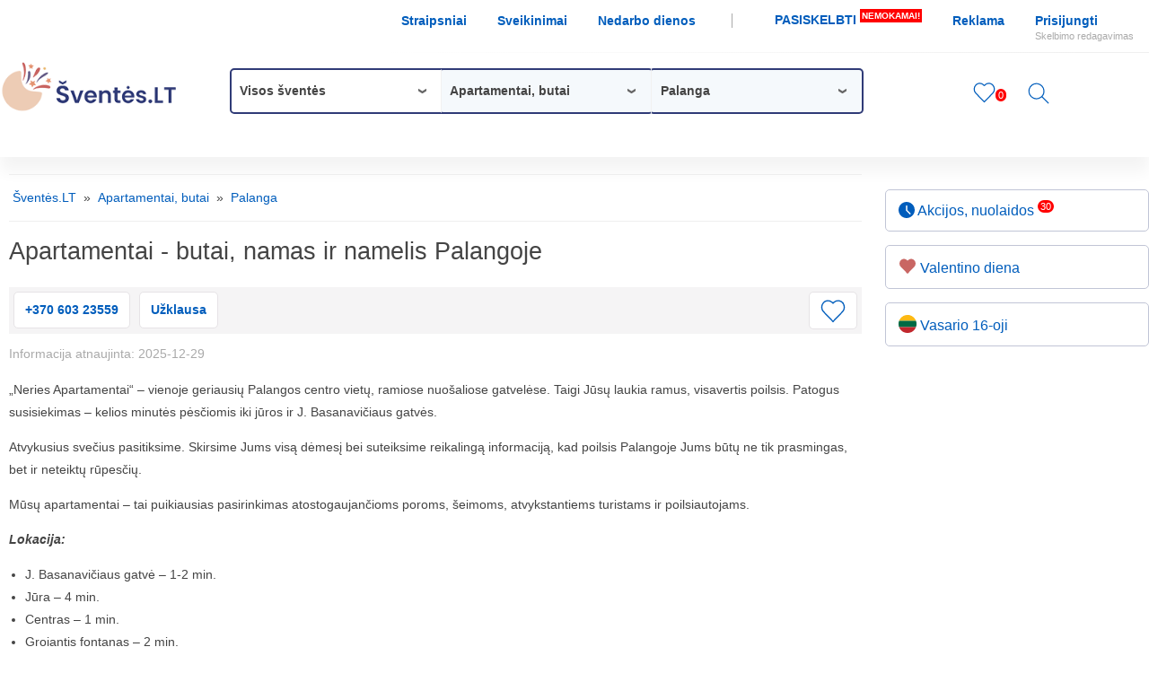

--- FILE ---
content_type: text/html; charset=utf-8
request_url: https://www.sventes.lt/lt/apartamentai-palangos-centre-994/
body_size: 14668
content:
<!DOCTYPE html>
<html lang="lt" prefix="og: http://ogp.me/ns#">
<head>
<title>Apartamentai - butai, namas ir namelis Palangoje</title>
<meta charset="utf-8">
<meta name="description" content="Apartamentai - butai Palangoje. Nuoma bet kuriuo metų laiku: vasarą, rudenį, žiemą, pavasarį. Nuomojantis butą ilgesniam laikui - kainos mažesnė!">
<link rel="canonical" href="https://www.sventes.lt/lt/apartamentai-palangos-centre-994/">
<link rel="preconnect" href="https://www.google-analytics.com" crossorigin>
<link rel="preconnect" href="https://pagead2.googlesyndication.com" crossorigin>
<link rel="preconnect" href="https://ajax.googleapis.com" crossorigin>
<link rel="dns-prefetch" href="https://www.google-analytics.com">
<link rel="dns-prefetch" href="https://pagead2.googlesyndication.com">
<link rel="dns-prefetch" href="https://ajax.googleapis.com">
<link rel="apple-touch-icon" sizes="180x180" href="/apple-touch-icon.png">
<link rel="Shortcut Icon" href="/favicon.ico">
<link rel="icon" type="image/png" sizes="32x32" href="/favicon-32x32.png">
<link rel="icon" type="image/png" sizes="16x16" href="/favicon-16x16.png">
<link rel="manifest" href="/site.webmanifest">
<link rel="mask-icon" href="/safari-pinned-tab.svg" color="#ffffff">
<meta name="msapplication-TileColor" content="#ffffff">
<meta name="theme-color" content="#ffffff">
<link rel="manifest" href="/manifest.json">
<meta name="viewport" content="width=device-width, initial-scale=1.0, maximum-scale=5.0">
<meta name="robots" content="index, follow, max-image-preview:large"> <link href="/style.min.css?v=44" rel="stylesheet">
<style>@media(max-width:780px){#top_meniu{background:none}#logo{top:-50px}} </style>
<link rel="stylesheet" href="/light/dist/css/lightgallery.min.css"><meta property="og:type" content="website">
<meta property="og:site_name" content="Šventės.LT">
<meta property="og:title" content="Apartamentai - butai, namas ir namelis Palangoje">
<meta property="og:description" content="Apartamentai - butai Palangoje. Nuoma bet kuriuo metų laiku: vasarą, rudenį, žiemą, pavasarį. Nuomojantis butą ilgesniam laikui - kainos mažesnė!">
<meta property="og:url" content="https://www.sventes.lt/lt/apartamentai-palangos-centre-994">
<meta property="og:image" content="https://www.sventes.lt/uploads/objektas994/kal-du-ir-16260.jpg">
<meta property="og:updated_time" content="2025-12-29T07:22:00Z"><meta name="twitter:card" content="summary_large_image">
<meta name="twitter:description" content="Apartamentai - butai Palangoje. Nuoma bet kuriuo metų laiku: vasarą, rudenį, žiemą, pavasarį. Nuomojantis butą ilgesniam laikui - kainos mažesnė!">
<meta name="twitter:title" content="Apartamentai - butai, namas ir namelis Palangoje">
<meta name="twitter:site" content="@SventesLT">
<meta name="twitter:image" content="https://www.sventes.lt/uploads/objektas994/kal-du-ir-16260.jpg">
<meta name="twitter:creator" content="@SventesLT"><script src="https://ajax.googleapis.com/ajax/libs/jquery/3.7.0/jquery.min.js"></script>
<script src="https://cdnjs.cloudflare.com/ajax/libs/js-cookie/3.0.1/js.cookie.min.js"></script>
<script async src="https://www.googletagmanager.com/gtag/js?id=G-6C4ZDWD1M1"></script>
<script>
window.dataLayer = window.dataLayer || [];
function gtag(){dataLayer.push(arguments);}
gtag('js', new Date());
gtag('config', 'G-6C4ZDWD1M1');
</script>
</head>
<body><div class="bg_line"></div><div class="bg_line2"></div>
<div id="main">
<div id="m_menu" class="container" onClick="mobMenuSwitch(this);$('#menu_links').toggle('fast');$('#text').toggle();"><div class="bar1"></div><div class="bar2"></div><div class="bar3"></div></div>
<div id="top_meniu">
<div id="menu_links">
<a href="https://www.sventes.lt/lt/pasirinktos-paslaugos/" title="Įsiminti skelbimai – paslaugos šventėms"  class="mob_hide mob_unhide">Įsiminti skelbimai <sup class="number">0</sup></a> <div id="top_right"><a href="https://www.sventes.lt/lt/straipsniai/" title="Straipsniai apie šventes: paslaugos, patarimai šventėms"  class="mob_hide ">Straipsniai </a> <a href="https://www.sventes.lt/lt/sveikinimai-trumpi-prasmingi/" title="Sveikinimai – trumpi, prasmingi, gražūs"  class="mob_hide ">Sveikinimai </a> <a href="https://www.sventes.lt/lt/nedarbo-dienos/" title="Nedarbo dienos 2026 Lietuvoje"  class="mob_hide d_brd_right">Nedarbo dienos </a> <a href="https://www.sventes.lt/lt/paskelbti-informacija/" title="Nemokama šventinių pasiūlymų reklama"  class="mob_hide add_ad">PASISKELBTI  <sup>NEMOKAMAI!</sup></a> <a href="https://www.sventes.lt/lt/reklama/" title="Reklama portale sodyboms, švenčių organizatoriams"  class="mob_hide ">Reklama </a>  <a href="https://www.sventes.lt/lt/prisijungti/" title="Prisijunkite ir redaguokite savo skelbimą…">Prisijungti<br><span>Skelbimo redagavimas</span></a> </div>
</div> <a href="https://www.sventes.lt/lt/pasirinktos-paslaugos/" title="Įsiminti skelbimai – paslaugos šventėms" class="mob_unhide m_rememb_nr"><svg width="25" height="25" viewBox="0 0 20 19" fill="none" xmlns="http://www.w3.org/2000/svg"><path d="M17.507 2.507l.001.001a5.228 5.228 0 01.004 7.31h0L10 17.565 2.49 9.819h0a5.227 5.227 0 010-7.307v-.001c.462-.48 1.01-.86 1.611-1.119A4.803 4.803 0 015.994 1c1.224 0 2.409.474 3.318 1.337l.688.652.688-.652A4.824 4.824 0 0114.007 1c.648 0 1.29.133 1.891.391.6.258 1.148.637 1.61 1.116z" stroke="#005dbc" stroke-width="1" /></svg><sup class="numM">0</sup></a> </div>
<div id="face">
<div id="logo"><a href="https://www.sventes.lt" title="Paslaugos, nuoma šventėms 2026: vestuvėms, gimtadieniams, krikštynoms, renginiams"><img src="https://www.sventes.lt/imgs/nuoma-sventems.png" alt="Paslaugos, vietų nuoma šventėms 2026" width="200" height="60"></a></div><div id="face_menu">
<div id="zalia_juosta">
<div class="menu-block">
<div class="menu-item-visible ">Visos šventės <span class="arrow">›</span></div>
<div class="menu-toggle">
<div class="menu-filter"><input type="text" class="filterInput" id="filterInput1" name="filterInput1" placeholder="Įveskite dominančią šventę"></div>
<div class="menu-column">
<a class="active" href="https://www.sventes.lt/" title="Visos šventės"><b>Visos šventės</b></a> <a  href="https://www.sventes.lt/lt/vestuves/" title="Vestuvės" >Vestuvės</a> <a  href="https://www.sventes.lt/lt/gimtadieniai/" title="Gimtadieniai, jubiliejai" >Gimtadieniai, jubiliejai</a> <a  href="https://www.sventes.lt/lt/krikstynos/" title="Krikštynos" >Krikštynos</a> </div> <div class="menu-column"><a  href="https://www.sventes.lt/lt/vaiku-gimtadieniai/" title="Vaikų gimtadieniai" >Vaikų gimtadieniai</a> <a  href="https://www.sventes.lt/lt/mergvakariai-bernvakariai/" title="Mergvakariai, bernvakariai" >Mergvakariai, bernvakariai</a> <a  href="https://www.sventes.lt/lt/vestuviu-metines/" title="Vestuvių metinės" >Vestuvių metinės</a> <a  href="https://www.sventes.lt/lt/imonems/" title="Įmonių šventės" >Įmonių šventės</a> </div> <div class="menu-column"><a  href="https://www.sventes.lt/lt/draugu-susitikimai/" title="Draugų susitikimai" >Draugų susitikimai</a> <a  href="https://www.sventes.lt/lt/dviem/" title="Šventės dviem" >Šventės dviem</a> <a  href="https://www.sventes.lt/lt/klases-grupes-susitikimai/" title="Klasės, grupės susitikimai" >Klasės, grupės susitikimai</a> <a  href="https://www.sventes.lt/lt/konferencijos/" title="Konferencijos" >Konferencijos</a> </div> <div class="menu-column"><a  href="https://www.sventes.lt/lt/seminarai/" title="Seminarai" >Seminarai</a> <a  href="https://www.sventes.lt/lt/isleistuves/" title="Išleistuvės" >Išleistuvės</a> <a  href="https://www.sventes.lt/lt/simtadieniai/" title="Šimtadienis" >Šimtadienis</a> <a  href="https://www.sventes.lt/lt/valentino-diena/" title="Valentino diena" >Valentino diena</a> </div> <div class="menu-column"><a  href="https://www.sventes.lt/lt/lietuvos-valstybes-atkurimo-diena/" title="Vasario 16-oji" >Vasario 16-oji</a> </div>
<span class="close">✕</span>
</div>
</div>
<div class="menu-block">
<div class="menu-item-visible active">Apartamentai, butai <span class="arrow">›</span></div>
<div class="menu-toggle">
<div class="menu-filter"><input type="text" class="filterInput" id="filterInput2" name="filterInput2" placeholder="Įveskite ieškomą paslaugą"></div>
<div class="menu-column mwidth100proc sup50proc">
<a href="https://www.sventes.lt/lt/vietos/" title="Vietos šventėms, renginiams" class="menu-item-cat ">Vietos šventėms, renginiams</a> <a class="menu-item-sup  " href="https://www.sventes.lt/lt/sodybos/&amp;par=40" title="Sodybos">Sodybos</a> <a class="menu-item-sup  " href="https://www.sventes.lt/lt/dvaru-nuoma/" title="Dvarai">Dvarai</a> <a class="menu-item-sup  " href="https://www.sventes.lt/lt/sales/" title="Pokylių salės">Pokylių salės</a> <a class="menu-item-sup  " href="https://www.sventes.lt/lt/konferenciju-sales/" title="Konferencijų salės">Konferencijų salės</a> <a class="menu-item-sup  " href="https://www.sventes.lt/lt/restoranai-kavines/" title="Restoranai, kavinės">Restoranai, kavinės</a> <a class="menu-item-sup  " href="https://www.sventes.lt/lt/klubai/" title="Naktiniai klubai">Naktiniai klubai</a> <a class="menu-item-sup  " href="https://www.sventes.lt/lt/netradicines-erdves/" title="Netradicinės erdvės">Netradicinės erdvės</a> <a class="menu-item-sup  " href="https://www.sventes.lt/lt/pabegimo-kambariai/&amp;par=40" title="Pabėgimo kambariai">Pabėgimo kambariai</a> <a href="https://www.sventes.lt/lt/renginiu-organizavimas/&amp;par=40" title="Renginių organizavimas" class="menu-item-cat ">Renginių organizavimas</a> <a class="menu-item-sup  " href="https://www.sventes.lt/lt/vestuviu-palavimas/" title="Vestuvių planavimas">Vestuvių planavimas</a> <a class="menu-item-sup  " href="https://www.sventes.lt/lt/muzikantai-dainininkai-grupes/" title="Muzikantai, grupės">Muzikantai, grupės</a> <a class="menu-item-sup  " href="https://www.sventes.lt/lt/atlikejai/" title="Atlikėjai">Atlikėjai</a> <a class="menu-item-sup  " href="https://www.sventes.lt/lt/renginiu-vedejai/" title="Renginių vedėjai">Renginių vedėjai</a> <a class="menu-item-sup  " href="https://www.sventes.lt/lt/didzejai/" title="Didžėjai">Didžėjai</a> <a class="menu-item-sup  " href="https://www.sventes.lt/lt/pasirodymai-sou/" title="Pasirodymai, šou">Pasirodymai, šou</a> <a class="menu-item-sup  " href="https://www.sventes.lt/lt/sokejos-sokejai/" title="Šokėjos, šokėjai">Šokėjos, šokėjai</a> <a class="menu-item-sup  " href="https://www.sventes.lt/lt/dekoravimas/" title="Dekoravimas">Dekoravimas</a> <a class="menu-item-sup  " href="https://www.sventes.lt/lt/fotografai/" title="Fotografai">Fotografai</a> <a class="menu-item-sup  " href="https://www.sventes.lt/lt/filmavimas/" title="Filmavimas">Filmavimas</a> <a href="https://www.sventes.lt/lt/maitinimas/" title="Maitinimas" class="menu-item-cat ">Maitinimas</a> <a class="menu-item-sup  " href="https://www.sventes.lt/lt/restoranai-kavines/&amp;par=62" title="Restoranai, kavinės">Restoranai, kavinės</a> <a class="menu-item-sup  " href="https://www.sventes.lt/lt/maistas-sventems/" title="Maistas šventėms">Maistas šventėms</a> <a class="menu-item-sup  " href="https://www.sventes.lt/lt/isvaziuojamieji-banketai/" title="Išvažiuojamieji banketai">Išvažiuojamieji banketai</a> <a class="menu-item-sup  " href="https://www.sventes.lt/lt/maistas-i-namus/" title="Maistas į namus">Maistas į namus</a> <a class="menu-item-sup  " href="https://www.sventes.lt/lt/maisto-vagoneliai/" title="Maisto vagonėliai">Maisto vagonėliai</a> <a class="menu-item-sup  " href="https://www.sventes.lt/lt/mobilus-barai/" title="Mobilūs barai">Mobilūs barai</a> <a class="menu-item-sup  " href="https://www.sventes.lt/lt/tortai-desertai/" title="Tortai, desertai">Tortai, desertai</a> <a class="menu-item-sup  " href="https://www.sventes.lt/lt/degustacijos/" title="Degustacijos">Degustacijos</a> <a href="https://www.sventes.lt/lt/apgyvendinimas-nakvyne/" title="Apgyvendinimas, nakvynė" class="menu-item-cat ">Apgyvendinimas, nakvynė</a> <a class="menu-item-sup  " href="https://www.sventes.lt/lt/sodybos/" title="Sodybos">Sodybos</a> <a class="menu-item-sup  " href="https://www.sventes.lt/lt/dvaru-nuoma/&amp;par=32" title="Dvarai">Dvarai</a> <a class="menu-item-sup  " href="https://www.sventes.lt/lt/nameliai/" title="Nameliai">Nameliai</a> <a class="menu-item-sup active " href="https://www.sventes.lt/lt/apartamentai-butai/" title="Apartamentai, butai">Apartamentai, butai</a> <a class="menu-item-sup  " href="https://www.sventes.lt/lt/namai/" title="Namai, kotedžai">Namai, kotedžai</a> <a class="menu-item-sup  " href="https://www.sventes.lt/lt/kambariai/" title="Kambariai">Kambariai</a> <a class="menu-item-sup  " href="https://www.sventes.lt/lt/viesbuciai/" title="Viešbučiai">Viešbučiai</a> <a class="menu-item-sup  " href="https://www.sventes.lt/lt/sveciu-namai/" title="Svečių namai">Svečių namai</a> <a class="menu-item-sup  " href="https://www.sventes.lt/lt/poilsio-namai/" title="Poilsio namai">Poilsio namai</a> <a class="menu-item-sup  " href="https://www.sventes.lt/lt/kempingai-stovyklavietes/" title="Kempingai, stovyklavietės">Kempingai, stovyklavietės</a> <a class="menu-item-sup  " href="https://www.sventes.lt/lt/glamping/" title="Glampingai">Glampingai</a> </div> <div class="menu-column"><a href="https://www.sventes.lt/lt/pramogos/" title="Pramogos" class="menu-item-cat ">Pramogos</a> <a class="menu-item-sup  " href="https://www.sventes.lt/lt/sportiniai-zaidimai/" title="Sportiniai žaidimai">Sportiniai žaidimai</a> <a class="menu-item-sup  " href="https://www.sventes.lt/lt/komandos-zaidimai/" title="Komandos formavimo žaidimai">Komandos formavimo žaidimai</a> <a class="menu-item-sup  " href="https://www.sventes.lt/lt/sporto-sales-aiksteles/" title="Sporto salės, aikštelės">Sporto salės, aikštelės</a> <a class="menu-item-sup  " href="https://www.sventes.lt/lt/pabegimo-kambariai/" title="Pabėgimo kambariai">Pabėgimo kambariai</a> <a class="menu-item-sup  " href="https://www.sventes.lt/lt//" title="Nuotykių parkai">Nuotykių parkai</a> <a class="menu-item-sup  " href="https://www.sventes.lt/lt//" title="Pramogų parkai">Pramogų parkai</a> <a class="menu-item-sup  " href="https://www.sventes.lt/lt/jodinejimas-zirgais/" title="Jodinėjimas žirgais">Jodinėjimas žirgais</a> <a class="menu-item-sup  " href="https://www.sventes.lt/lt/kartingai/" title="Kartingai">Kartingai</a> <a class="menu-item-sup  " href="https://www.sventes.lt/lt/keturraciai/" title="Keturračių nuoma">Keturračių nuoma</a> <a class="menu-item-sup  " href="https://www.sventes.lt/lt/dazasvydis/" title="Dažasvydis, šratasvydis">Dažasvydis, šratasvydis</a> <a class="menu-item-sup  " href="https://www.sventes.lt/lt/edukacija/" title="Edukacinės programos">Edukacinės programos</a> <a class="menu-item-sup  " href="https://www.sventes.lt/lt/sokiai-sokiu-pamokos/" title="Šokiai, šokių pamokos">Šokiai, šokių pamokos</a> <a class="menu-item-sup  " href="https://www.sventes.lt/lt/ekskursijos/" title="Ekskursijos">Ekskursijos</a> <a class="menu-item-sup  " href="https://www.sventes.lt/lt/parkai/" title="Parkai">Parkai</a> <a class="menu-item-sup  " href="https://www.sventes.lt/lt//" title="Skrydis parasparniu">Skrydis parasparniu</a> <a class="menu-item-sup  " href="https://www.sventes.lt/lt//" title="Šuolis parašiutu">Šuolis parašiutu</a> <a class="menu-item-sup  " href="https://www.sventes.lt/lt/renginiai/" title="Renginiai">Renginiai</a> <a href="https://www.sventes.lt/lt/pirtis-baseinai/" title="Pirtys, baseinai" class="menu-item-cat ">Pirtys, baseinai</a> <a class="menu-item-sup  " href="https://www.sventes.lt/lt/spa/&amp;par=66" title="SPA centrai">SPA centrai</a> <a class="menu-item-sup  " href="https://www.sventes.lt/lt/pirties-saunos-nuoma/" title="Pirtys, saunos">Pirtys, saunos</a> <a class="menu-item-sup  " href="https://www.sventes.lt/lt/kubilu-nuoma/" title="Kubilai">Kubilai</a> <a class="menu-item-sup  " href="https://www.sventes.lt/lt/mobilios-pirties-nuoma/" title="Mobilios pirtys">Mobilios pirtys</a> <a class="menu-item-sup  " href="https://www.sventes.lt/lt/mobilus-kubilai/" title="Mobilūs kubilai">Mobilūs kubilai</a> <a class="menu-item-sup  " href="https://www.sventes.lt/lt/baseinai/" title="Baseinai">Baseinai</a> <a href="https://www.sventes.lt/lt/pramogos-vaikams/" title="Pramogos vaikams" class="menu-item-cat ">Pramogos vaikams</a> <a class="menu-item-sup  " href="https://www.sventes.lt/lt//&amp;par=56" title="Pramogų parkai">Pramogų parkai</a> <a class="menu-item-sup  " href="https://www.sventes.lt/lt//&amp;par=56" title="Nuotykių parkai">Nuotykių parkai</a> <a class="menu-item-sup  " href="https://www.sventes.lt/lt/vaiku-zaidimu-kambariai/" title="Vaikų žaidimų kambariai">Vaikų žaidimų kambariai</a> <a class="menu-item-sup  " href="https://www.sventes.lt/lt/vaiku-zaidimu-aiksteles/" title="Vaikų žaidimų aikštelės">Vaikų žaidimų aikštelės</a> <a class="menu-item-sup  " href="https://www.sventes.lt/lt/batutu-nuoma/" title="Batutų nuoma">Batutų nuoma</a> <a class="menu-item-sup  " href="https://www.sventes.lt/lt/batutu-parkai/" title="Batutų parkai">Batutų parkai</a> <a class="menu-item-sup  " href="https://www.sventes.lt/lt/atrakcionai/" title="Atrakcionai">Atrakcionai</a> <a class="menu-item-sup  " href="https://www.sventes.lt/lt/animatoriai/" title="Animatoriai, personažai">Animatoriai, personažai</a> <a class="menu-item-sup  " href="https://www.sventes.lt/lt/stovyklos/" title="Stovyklos">Stovyklos</a> <a href="https://www.sventes.lt/lt/vandens-pramogos/" title="Vandens pramogos" class="menu-item-cat ">Vandens pramogos</a> <a class="menu-item-sup  " href="https://www.sventes.lt/lt/laivu-jachtu-kateriu-nuoma/" title="Laivų, jachtų, katerių nuoma">Laivų, jachtų, katerių nuoma</a> <a class="menu-item-sup  " href="https://www.sventes.lt/lt/vandens-parkai/" title="Vandens pramogų parkai">Vandens pramogų parkai</a> <a class="menu-item-sup  " href="https://www.sventes.lt/lt/vandenlenciu-parkai/" title="Vandenlenčių parkai">Vandenlenčių parkai</a> <a class="menu-item-sup  " href="https://www.sventes.lt/lt/baidariu-nuoma/" title="Baidarių nuoma">Baidarių nuoma</a> <a class="menu-item-sup  " href="https://www.sventes.lt/lt/irklenciu-nuoma/" title="Irklenčių nuoma">Irklenčių nuoma</a> </div> <div class="menu-column"><a href="https://www.sventes.lt/lt/spa-grozio-paslaugos/" title="SPA, grožio paslaugos" class="menu-item-cat ">SPA, grožio paslaugos</a> <a class="menu-item-sup  " href="https://www.sventes.lt/lt/spa/" title="SPA centrai">SPA centrai</a> <a class="menu-item-sup  " href="https://www.sventes.lt/lt/grozio-salonai/" title="Grožio salonai">Grožio salonai</a> <a class="menu-item-sup  " href="https://www.sventes.lt/lt/masazai/" title="Masažai">Masažai</a> <a class="menu-item-sup  " href="https://www.sventes.lt/lt/kirpyklos/" title="Kirpyklos">Kirpyklos</a> <a href="https://www.sventes.lt/lt/proginiai-drabuziai/" title="Proginiai drabužiai" class="menu-item-cat ">Proginiai drabužiai</a> <a class="menu-item-sup  " href="https://www.sventes.lt/lt/vestuvines-sukneles/" title="Vestuvinės suknelės">Vestuvinės suknelės</a> <a class="menu-item-sup  " href="https://www.sventes.lt/lt/progines-sukneles/" title="Proginės suknelės">Proginės suknelės</a> <a class="menu-item-sup  " href="https://www.sventes.lt/lt/pamergiu-sukneles/" title="Pamergių suknelės">Pamergių suknelės</a> <a class="menu-item-sup  " href="https://www.sventes.lt/lt/vyriski-kostiumai/" title="Vyriški kostiumai">Vyriški kostiumai</a> <a class="menu-item-sup  " href="https://www.sventes.lt/lt/karnavaliniai-kostiumai/" title="Karnavaliniai kostiumai">Karnavaliniai kostiumai</a> <a class="menu-item-sup  " href="https://www.sventes.lt/lt/aksesuarai-papuosalai/" title="Drabužių aksesuarai, papuošalai">Drabužių aksesuarai, papuošalai</a> <a href="https://www.sventes.lt/lt/dovanos/" title="Dovanos" class="menu-item-cat ">Dovanos</a> <a class="menu-item-sup  " href="https://www.sventes.lt/lt/dovanu-idejos/" title="Dovanų idėjos">Dovanų idėjos</a> <a class="menu-item-sup  " href="https://www.sventes.lt/lt/dovanu-kuponai/" title="Dovanų kuponai">Dovanų kuponai</a> <a class="menu-item-sup  " href="https://www.sventes.lt/lt/sveikinimai/" title="Sveikinimai, atvirukai, kvietimai">Sveikinimai, atvirukai, kvietimai</a> <a class="menu-item-sup  " href="https://www.sventes.lt/lt/geles-puokstes/" title="Gėlės, puokštės, floristika">Gėlės, puokštės, floristika</a> <a href="https://www.sventes.lt/lt/inventoriaus-nuoma/" title="Inventorius, įranga" class="menu-item-cat ">Inventorius, įranga</a> <a class="menu-item-sup  " href="https://www.sventes.lt/lt/mobilus-barai/&amp;par=38" title="Mobilūs barai">Mobilūs barai</a> <a class="menu-item-sup  " href="https://www.sventes.lt/lt/paviljonai-palapines/" title="Paviljonai, palapinės">Paviljonai, palapinės</a> <a class="menu-item-sup  " href="https://www.sventes.lt/lt/kupolai/" title="Kupolai">Kupolai</a> <a class="menu-item-sup  " href="https://www.sventes.lt/lt/pakylos-scenos/" title="Pakylos, scenos">Pakylos, scenos</a> <a class="menu-item-sup  " href="https://www.sventes.lt/lt/dekoracijos/" title="Dekoras, dekoracijos">Dekoras, dekoracijos</a> <a class="menu-item-sup  " href="https://www.sventes.lt/lt/svenciu-atributika/" title="Švenčių atributika">Švenčių atributika</a> <a class="menu-item-sup  " href="https://www.sventes.lt/lt/baldu-nuoma-sventems/" title="Baldai šventėms (stalai, kėdės, staltiesės, užvalkalai)">Baldai šventėms (stalai, kėdės, staltiesės, užvalkalai)</a> <a class="menu-item-sup  " href="https://www.sventes.lt/lt/garso-aparatura/" title="Garso aparatūra">Garso aparatūra</a> <a class="menu-item-sup  " href="https://www.sventes.lt/lt/sviesos-efektai/" title="Šviesos įranga">Šviesos įranga</a> <a class="menu-item-sup  " href="https://www.sventes.lt/lt/fejerverkai/" title="Fejerverkai">Fejerverkai</a> <a class="menu-item-sup  " href="https://www.sventes.lt/lt//" title="Vestuvių koplytėlės">Vestuvių koplytėlės</a> </div> <div class="menu-column"><a href="https://www.sventes.lt/lt/transporto-nuoma/" title="Transporto nuoma" class="menu-item-cat ">Transporto nuoma</a> <a class="menu-item-sup  " href="https://www.sventes.lt/lt/keturraciai/&amp;par=97" title="Keturračių nuoma">Keturračių nuoma</a> <a class="menu-item-sup  " href="https://www.sventes.lt/lt/limuzinu-nuoma/" title="Limuzinų nuoma">Limuzinų nuoma</a> <a class="menu-item-sup  " href="https://www.sventes.lt/lt/automobiliu-nuoma/" title="Automobilių nuoma">Automobilių nuoma</a> <a class="menu-item-sup  " href="https://www.sventes.lt/lt/autobusu-nuoma/" title="Autobusų nuoma">Autobusų nuoma</a> <a class="menu-item-sup  " href="https://www.sventes.lt/lt/mikriautobusu-nuoma/" title="Mikroautobusų nuoma">Mikroautobusų nuoma</a> <a class="menu-item-sup  " href="https://www.sventes.lt/lt/senoviniu-automobiliu-nuoma/" title="Senovinių automobilių nuoma">Senovinių automobilių nuoma</a> <a href="https://www.sventes.lt/lt/paslaugos/" title="Kitos paslaugos" class="menu-item-cat ">Kitos paslaugos</a> <a class="menu-item-sup  " href="https://www.sventes.lt/lt/aukles/" title="Auklės paslaugos">Auklės paslaugos</a> <a class="menu-item-sup  " href="https://www.sventes.lt/lt/taksi-pavezeju-paslaugos/" title="Taksi, pavežėjų paslaugos">Taksi, pavežėjų paslaugos</a> </div>
<span class="close">✕</span>
</div>
</div>
<div class="menu-block">
<div class="menu-item-visible active">Palanga <span class="arrow">›</span></div>
<div class="menu-toggle">
<div class="menu-filter"><input type="text" class="filterInput" id="filterInput3" name="filterInput3" placeholder="Įveskite ieškomą vietovę"></div>
<div class="menu-column mwidth100proc">
<a class="menu-item-cat  " href="https://www.sventes.lt/lt/apartamentai-butai/" title="Apartamentai, butai Lietuvoje"><b>Visos vietovės</b></a> <a href="https://www.sventes.lt/lt/apartamentai-butai/vilniaus-apskrityje/" title="Apartamentai, butai Vilniaus apskrityje" class="menu-item-cat ">Vilniaus apskritis</a> <a class="menu-item-sup  " href="https://www.sventes.lt/lt/apartamentai-butai/vilniuje/"  title="Apartamentai, butai Vilniuje">Vilnius</a> <a class="menu-item-sup  " href="https://www.sventes.lt/lt/apartamentai-butai/vilniaus-rajone/"  title="Apartamentai, butai Vilniaus rajone">Vilniaus r.</a> <a class="menu-item-sup  " href="https://www.sventes.lt/lt/apartamentai-butai/trakuose/"  title="Apartamentai, butai Trakuose">Trakai</a> <a class="menu-item-sup  " href="https://www.sventes.lt/lt/apartamentai-butai/traku-rajone/"  title="Apartamentai, butai Trakų rajone">Trakų r.</a> <a class="menu-item-sup  " href="https://www.sventes.lt/lt/apartamentai-butai/ukmergeje/"  title="Apartamentai, butai Ukmergėje">Ukmergė</a> <a class="menu-item-sup  " href="https://www.sventes.lt/lt/apartamentai-butai/ukmerges-rajone/"  title="Apartamentai, butai Ukmergės rajone">Ukmergės r.</a> <a class="menu-item-sup  " href="https://www.sventes.lt/lt/apartamentai-butai/svencioniu-rajone/"  title="Apartamentai, butai Švenčionių rajone">Švenčionių r.</a> <a href="https://www.sventes.lt/lt/apartamentai-butai/kauno-apskrityje/" title="Apartamentai, butai Kauno apskrityje" class="menu-item-cat ">Kauno apskritis</a> <a class="menu-item-sup  " href="https://www.sventes.lt/lt/apartamentai-butai/kaune/"  title="Apartamentai, butai Kaune">Kaunas</a> <a class="menu-item-sup  " href="https://www.sventes.lt/lt/apartamentai-butai/kauno-rajone/"  title="Apartamentai, butai Kauno rajone">Kauno r.</a> <a class="menu-item-sup  " href="https://www.sventes.lt/lt/apartamentai-butai/birstone/"  title="Apartamentai, butai Birštone">Birštonas</a> <a class="menu-item-sup  " href="https://www.sventes.lt/lt/apartamentai-butai/prienu-rajone/"  title="Apartamentai, butai Prienų rajone">Prienų r.</a> <a class="menu-item-sup  " href="https://www.sventes.lt/lt/apartamentai-butai/prienuose/"  title="Apartamentai, butai Prienuose">Prienai</a> </div> <div class="menu-column"><a href="https://www.sventes.lt/lt/apartamentai-butai/klaipedos-aoskrityje/" title="Apartamentai, butai Klaipėdos apskrityje" class="menu-item-cat ">Klaipėdos apskritis</a> <a class="menu-item-sup  " href="https://www.sventes.lt/lt/apartamentai-butai/klaipedoje/"  title="Apartamentai, butai Klaipėdoje">Klaipėda</a> <a class="menu-item-sup  " href="https://www.sventes.lt/lt/apartamentai-butai/klaipedos-rajone/"  title="Apartamentai, butai Klaipėdos rajone">Klaipėdos r.</a> <a class="menu-item-sup  " href="https://www.sventes.lt/lt/apartamentai-butai/melnrageje/"  title="Apartamentai, butai Melnragėje">Melnragė</a> <a class="menu-item-sup  " href="https://www.sventes.lt/lt/apartamentai-butai/giruliuose/"  title="Apartamentai, butai Giruliuose">Giruliai</a> <a class="menu-item-sup  " href="https://www.sventes.lt/lt/apartamentai-butai/karkleje/"  title="Apartamentai, butai Karklėje">Karklė</a> <a class="menu-item-sup active " href="https://www.sventes.lt/lt/apartamentai-butai/palangoje/"  title="Apartamentai, butai Palangoje">Palanga</a> <a class="menu-item-sup  " href="https://www.sventes.lt/lt/apartamentai-butai/kunigiskiai/"  title="Apartamentai, butai Kunigiškiuose">Kunigiškiai</a> <a class="menu-item-sup  " href="https://www.sventes.lt/lt/apartamentai-butai/monciske/"  title="Apartamentai, butai Monciškėje">Monciškė</a> <a class="menu-item-sup  " href="https://www.sventes.lt/lt/apartamentai-butai/sventojoje/"  title="Apartamentai, butai Šventojoje">Šventoji</a> <a class="menu-item-sup  " href="https://www.sventes.lt/lt/apartamentai-butai/neringoje/"  title="Apartamentai, butai Neringoje">Neringa</a> <a class="menu-item-sup  " href="https://www.sventes.lt/lt/apartamentai-butai/juodkranteje/"  title="Apartamentai, butai Juodkrantėje">Juodkrantė</a> <a class="menu-item-sup  " href="https://www.sventes.lt/lt/apartamentai-butai/pervalkoje/"  title="Apartamentai, butai Pervalkoje">Pervalka</a> <a class="menu-item-sup  " href="https://www.sventes.lt/lt/apartamentai-butai/preiloje/"  title="Apartamentai, butai Preiloje">Preila</a> <a class="menu-item-sup  " href="https://www.sventes.lt/lt/apartamentai-butai/nidoje/"  title="Apartamentai, butai Nidoje">Nida</a> <a class="menu-item-sup  " href="https://www.sventes.lt/lt/apartamentai-butai/siluteje/"  title="Apartamentai, butai Šilutėje">Šilutė</a> <a class="menu-item-sup  " href="https://www.sventes.lt/lt/apartamentai-butai/kretingos-rajone/"  title="Apartamentai, butai Kretingos rajone">Kretingos r.</a> <a class="menu-item-sup  " href="https://www.sventes.lt/lt/apartamentai-butai/kretingoje/"  title="Apartamentai, butai Kretingoje">Kretinga</a> <a class="menu-item-sup  " href="https://www.sventes.lt/lt/apartamentai-butai/skuodo-rajone/"  title="Apartamentai, butai Skuodo rajone">Skuodo r.</a> </div> <div class="menu-column"><a href="https://www.sventes.lt/lt/apartamentai-butai/utenos-apskrityje/" title="Apartamentai, butai Utenos apskrityje" class="menu-item-cat ">Utenos apskritis</a> <a class="menu-item-sup  " href="https://www.sventes.lt/lt/apartamentai-butai/moletu-rajone/"  title="Apartamentai, butai Molėtų rajone">Molėtų r.</a> <a class="menu-item-sup  " href="https://www.sventes.lt/lt/apartamentai-butai/moletuose/"  title="Apartamentai, butai Molėtuose">Molėtai</a> <a class="menu-item-sup  " href="https://www.sventes.lt/lt/apartamentai-butai/utenos-rajone/"  title="Apartamentai, butai Utenos rajone">Utenos r.</a> <a class="menu-item-sup  " href="https://www.sventes.lt/lt/apartamentai-butai/anyksciu-rajone/"  title="Apartamentai, butai Anykščių rajone">Anykščių r.</a> <a class="menu-item-sup  " href="https://www.sventes.lt/lt/apartamentai-butai/anyksciuose/"  title="Apartamentai, butai Anykščiuose">Anykščiai</a> <a class="menu-item-sup  " href="https://www.sventes.lt/lt/apartamentai-butai/ignalinos-rajone/"  title="Apartamentai, butai Ignalinos rajone">Ignalinos r.</a> <a class="menu-item-sup  " href="https://www.sventes.lt/lt/apartamentai-butai/ignalinoje/"  title="Apartamentai, butai Ignalinoje">Ignalina</a> <a class="menu-item-sup  " href="https://www.sventes.lt/lt/apartamentai-butai/zarasu-rajone/"  title="Apartamentai, butai Zarasų rajone">Zarasų r.</a> <a href="https://www.sventes.lt/lt/apartamentai-butai/alytaus-apskrityje/" title="Apartamentai, butai Alytaus apskrityje" class="menu-item-cat ">Alytaus apskritis</a> <a class="menu-item-sup  " href="https://www.sventes.lt/lt/apartamentai-butai/druskininkuose/"  title="Apartamentai, butai Druskininkuose">Druskininkai</a> <a class="menu-item-sup  " href="https://www.sventes.lt/lt/apartamentai-butai/alytaus-rajone/"  title="Apartamentai, butai Alytaus rajone">Alytaus r.</a> <a class="menu-item-sup  " href="https://www.sventes.lt/lt/apartamentai-butai/alytuje/"  title="Apartamentai, butai Alytuje">Alytus</a> <a class="menu-item-sup  " href="https://www.sventes.lt/lt/apartamentai-butai/varenos-rajone/"  title="Apartamentai, butai Varėnos rajone">Varėnos r.</a> <a class="menu-item-sup  " href="https://www.sventes.lt/lt/apartamentai-butai/lazdiju-rajone/"  title="Apartamentai, butai Lazdijų rajone">Lazdijų r.</a> <a href="https://www.sventes.lt/lt/apartamentai-butai/marijampoles-apskrityje/" title="Apartamentai, butai Marijampolės apskrityje" class="menu-item-cat ">Marijampolės apskritis</a> <a class="menu-item-sup  " href="https://www.sventes.lt/lt/apartamentai-butai/vilkaviskio-rajone/"  title="Apartamentai, butai Vilkaviškio rajone">Vilkaviškio r.</a> <a href="https://www.sventes.lt/lt/apartamentai-butai/siauliu-apskrityje/" title="Apartamentai, butai Šiaulių apskrityje" class="menu-item-cat ">Šiaulių apskritis</a> <a class="menu-item-sup  " href="https://www.sventes.lt/lt/apartamentai-butai/joniskio-rajone/"  title="Apartamentai, butai Joniškio rajone">Joniškio r.</a> <a class="menu-item-sup  " href="https://www.sventes.lt/lt/apartamentai-butai/pakruojyje/"  title="Apartamentai, butai Pakruojyje">Pakruojis</a> <a class="menu-item-sup  " href="https://www.sventes.lt/lt/apartamentai-butai/tytuvenuose/"  title="Apartamentai, butai Tytuvėnuose">Tytuvėnai</a> <a class="menu-item-sup  " href="https://www.sventes.lt/lt/apartamentai-butai/kelmes-rajone/"  title="Apartamentai, butai Kelmės rajone">Kelmės r.</a> <a class="menu-item-sup  " href="https://www.sventes.lt/lt/apartamentai-butai/siauliuose/"  title="Apartamentai, butai Šiauliuose">Šiauliai</a> <a href="https://www.sventes.lt/lt/apartamentai-butai/panevezio-apskrityje/" title="Apartamentai, butai Panevėžio apskrityje" class="menu-item-cat ">Panevėžio apskritis</a> <a class="menu-item-sup  " href="https://www.sventes.lt/lt/apartamentai-butai/rokiskyje/"  title="Apartamentai, butai Rokiškyje">Rokiškis</a> <a class="menu-item-sup  " href="https://www.sventes.lt/lt/apartamentai-butai/rokiskio-rajone/"  title="Apartamentai, butai Rokiškio rajone">Rokiškio r.</a> </div> <div class="menu-column"><a href="https://www.sventes.lt/lt/apartamentai-butai/telsiu-apskrityje/" title="Apartamentai, butai Telšių apskrityje" class="menu-item-cat ">Telšių apskritis</a> <a class="menu-item-sup  " href="https://www.sventes.lt/lt/apartamentai-butai/plunges-rajone/"  title="Apartamentai, butai Plungės rajone">Plungės r.</a> <a class="menu-item-sup  " href="https://www.sventes.lt/lt/apartamentai-butai/mazeikiu-rajone/"  title="Apartamentai, butai Mažeikių rajone">Mažeikių r.</a> <a href="https://www.sventes.lt/lt/apartamentai-butai/taurages-apskrityje/" title="Apartamentai, butai Tauragės apskrityje" class="menu-item-cat ">Tauragės apskritis</a> <a class="menu-item-sup  " href="https://www.sventes.lt/lt/apartamentai-butai/silales-rajone/"  title="Apartamentai, butai Šilalės rajone">Šilalės r.</a> </div> <div class="menu-column"><a href="https://www.sventes.lt/lt/apartamentai-butai/latvijoje/" title="Apartamentai, butai Latvijoje" class="menu-item-cat ">Latvija</a> <a class="menu-item-sup  " href="https://www.sventes.lt/lt/apartamentai-butai/liepojoje-latvijoje/"  title="Apartamentai, butai Liepojoje (Latvija)">Liepoja, Latvija</a> <a class="menu-item-sup  " href="https://www.sventes.lt/lt/apartamentai-butai/ventspilyje/"  title="Apartamentai, butai Ventspilyje">Ventspilis</a> <a class="menu-item-sup  " href="https://www.sventes.lt/lt/apartamentai-butai/liepojos-rajone/"  title="Apartamentai, butai Liepojos rajone">Liepojos r.</a> <a class="menu-item-sup  " href="https://www.sventes.lt/lt/apartamentai-butai/ventspilio-rajone/"  title="Apartamentai, butai Ventspilio rajone">Ventspilio r.</a> <a class="menu-item-sup  " href="https://www.sventes.lt/lt/apartamentai-butai/papeje/"  title="Apartamentai, butai Papėje">Papė</a> <a class="menu-item-sup  " href="https://www.sventes.lt/lt/apartamentai-butai/nida-latvija/"  title="Apartamentai, butai Nidoje (Latvija)">Nida (Latvija)</a> </div> <div class="menu-column"></div>
<span class="close">✕</span>
</div>
</div>
</div>    
</div>
<div id="face_right">
<a href="https://www.sventes.lt/lt/pasirinktos-paslaugos/" title="Įsiminti skelbimai – paslaugos šventėms" class=" m_rememb_nr"><svg width="25" height="25" viewBox="0 0 20 19" fill="none" xmlns="http://www.w3.org/2000/svg"><path d="M17.507 2.507l.001.001a5.228 5.228 0 01.004 7.31h0L10 17.565 2.49 9.819h0a5.227 5.227 0 010-7.307v-.001c.462-.48 1.01-.86 1.611-1.119A4.803 4.803 0 015.994 1c1.224 0 2.409.474 3.318 1.337l.688.652.688-.652A4.824 4.824 0 0114.007 1c.648 0 1.29.133 1.891.391.6.258 1.148.637 1.61 1.116z" stroke="#005dbc" stroke-width="1" /></svg><sup class="numM">0</sup></a> <a href="javascript:;" onClick="$('#txt_search').toggle('fast')" id="m_search" title="Paieška pagal raktažodį"><svg width="24" height="24" viewBox="0 0 20 20" fill="none" xmlns="http://www.w3.org/2000/svg"><path d="M19 19l-6-6 6 6zM15 8a7.002 7.002 0 01-9.679 6.467A7 7 0 1115 8z" stroke="#005dbc" stroke-width="1" stroke-linecap="round" stroke-linejoin="round" /></svg></a>
<form name="txt_search" id="txt_search" action="https://www.sventes.lt/index.php?lang=lt&amp;page=paieska" method="get" onsubmit="return validateForm()">
<input name="q" id="fraze" type="text" size="30" value="" placeholder="ieškoma frazė" onkeypress="changeEta('fraze')">
<input name="seek" id="seek" type="submit" value="Ieškoti"> 
</form>       
</div>
</div>
<div id="main_block">
<div id="left_and_text">
<div id="text">
<div id="top_nuorodos"><a href="https://www.sventes.lt" title="Šventės, renginiai, pramogos, laisvalaikis – 2026">Šventės.LT</a>   &raquo; <a href="https://www.sventes.lt/lt/apartamentai-butai/" title="Apartamentai, butai">Apartamentai, butai</a> &raquo; <a href="https://www.sventes.lt/lt/apartamentai-butai/palangoje/" title="Apartamentai, butai Palangoje">Palanga</a></div><div id="hotel-info">
<h1>Apartamentai - butai, namas ir namelis Palangoje</h1><div id="tools"><div class="tools_item tools_tel"><a href="tel:+37060323559"><span>+370 603 23559</span><svg version="1.1" xmlns="http://www.w3.org/2000/svg" x="0" y="0" width="24" height="24" viewBox="0 0 18 18" style="enable-background:new 0 0 18 18" xml:space="preserve"><path d="M18 14.2c0 .2 0 .5-.1.9s-.2.7-.3.9c-.2.4-.7.9-1.6 1.4-.8.4-1.6.7-2.4.7h-.7c-.2 0-.5-.1-.7-.2-.3-.1-.5-.1-.6-.2-.1 0-.4-.1-.7-.3-.3-.1-.5-.2-.6-.2-.8-.3-1.6-.7-2.2-1.1-1.1-.7-2.2-1.6-3.4-2.8S2.6 11 1.9 9.9c-.4-.6-.7-1.4-1-2.2 0-.1-.1-.3-.2-.6-.2-.4-.3-.6-.3-.8S.3 6 .2 5.7.1 5.2 0 5s0-.4 0-.7C0 3.5.2 2.8.7 2 1.1 1.1 1.6.6 2 .4c.2-.1.5-.2.9-.3s.7-.1.9-.1h.3c.2.1.4.4.7 1 0 .2.2.4.3.7s.3.6.4.8.3.5.5.7c0 0 .1.1.2.3s.2.3.3.5c.1.1.1.2.1.4s-.1.4-.4.6c-.3.2-.5.5-.8.7-.3.2-.6.4-.8.7-.2.2-.4.4-.4.5 0 .1 0 .2.1.3 0 .1.1.2.1.3 0 .1.1.2.2.3s.1.2.1.2c.6 1.2 1.4 2.2 2.2 3s1.8 1.6 3 2.2c0 0 .1.1.2.1.1.1.2.1.3.2.1 0 .1.1.3.1.1 0 .2.1.3.1.2 0 .3-.1.6-.4s.5-.5.7-.8c.2-.3.4-.5.7-.8.3-.2.5-.4.6-.4.1 0 .2 0 .4.1.1.1.3.2.5.3s.3.2.3.2c.2.1.4.3.7.4.2.1.5.3.8.4.3.2.5.3.7.4.6.3.9.5 1 .7v.4z" /></svg></a></div><div class="tools_item tools_enq"><a href="#enquiry"><span>Užklausa</span><svg version="1.1" focusable="false" xmlns="http://www.w3.org/2000/svg" x="0" y="0" width="23" height="27" viewBox="0 0 15.8 18" style="enable-background:new 0 0 15.8 18" xml:space="preserve"><path d="M15.4 12.7c-.7-.7-2-1.8-2-5.4 0-2.7-1.9-4.9-4.5-5.5v-.7C9 .5 8.5 0 7.9 0S6.8.5 6.8 1.1v.7c-2.6.6-4.5 2.8-4.5 5.5 0 3.6-1.3 4.7-2 5.4-.2.3-.3.5-.3.8 0 .6.5 1.1 1.1 1.1h13.5c.7 0 1.1-.5 1.1-1.1.1-.3 0-.5-.3-.8zm-13 .2c.7-1 1.6-2.6 1.6-5.6 0-2.2 1.8-3.9 3.9-3.9s3.9 1.8 3.9 3.9c0 3 .8 4.6 1.6 5.6h-11zM7.9 18c1.2 0 2.3-1 2.3-2.3H5.6c0 1.3 1 2.3 2.3 2.3z" /></svg></a></div><div class="tools_item list_item" id="994"><svg width="28" height="28" viewBox="0 0 20 19" fill="none" xmlns="http://www.w3.org/2000/svg" class="heart"><path d="M17.507 2.507l.001.001a5.228 5.228 0 01.004 7.31h0L10 17.565 2.49 9.819h0a5.227 5.227 0 010-7.307v-.001c.462-.48 1.01-.86 1.611-1.119A4.803 4.803 0 015.994 1c1.224 0 2.409.474 3.318 1.337l.688.652.688-.652A4.824 4.824 0 0114.007 1c.648 0 1.29.133 1.891.391.6.258 1.148.637 1.61 1.116z" stroke="#005dbc" stroke-width="1" /></svg></div></div><p class="updated">Informacija atnaujinta: <time datetime="2025-12-29T07:22:00Z">2025-12-29</time> </p><div id="text-plain"></div><p>„Neries Apartamentai“ – vienoje geriausių Palangos centro vietų, ramiose nuošaliose gatvelėse. Taigi Jūsų laukia ramus, visavertis poilsis. Patogus susisiekimas – kelios minutės pėsčiomis iki jūros ir J. Basanavičiaus gatvės.</p>

<p>Atvykusius svečius pasitiksime. Skirsime Jums visą dėmesį bei suteiksime reikalingą informaciją, kad poilsis Palangoje Jums būtų ne tik prasmingas, bet ir neteiktų rūpesčių.</p>

<p>Mūsų apartamentai – tai puikiausias pasirinkimas atostogaujančioms poroms, šeimoms, atvykstantiems turistams ir poilsiautojams.</p>

<p><em><strong>Lokacija:</strong></em></p>

<ul>
	<li>J. Basanavičiaus gatvė – 1-2 min.</li>
	<li>Jūra – 4 min.</li>
	<li>Centras – 1 min.</li>
	<li>Grojantis fontanas – 2 min.</li>
	<li>Palangos baseinas – 4 min.</li>
	<li>Palangos botanikos parkas ir Gintaro muziejus – 10 min.</li>
</ul>

<p><strong>Jūsų patogumui: </strong></p>

<ul>
	<li>Wi-Fi - bevielis internetas (nemokamas).</li>
	<li>Vieta automobiliui (nemokama).</li>
	<li>Patalynė, rankšluosčiai (nemokami).</li>
	<li>Seifas (už papildomą mokestį).</li>
	<li>TV - kabelinė.</li>
	<li>Virtuvė - indai, puodai bei stalo įrankiai.</li>
	<li>Orkaitė, kaitlentė, mikrobangų krosnelė, virdulys.</li>
	<li>WC, dušo kabina.</li>
	<li>Skalbimo mašina (už papildomą mokestį).</li>
	<li>Balkonas / terasa.</li>
	<li>Krepšinio, riedučių aikštelės ir sportavimo treniruoklių inventorius lauke (nemokamai).</li>
</ul>

<p><strong>Mūsų nuomojami apartamentai yra vienas šalia kito.</strong></p>

<p><strong>Apartamentas Nr.1 S. Nėries 5-12, Palanga</strong><br />
2-jų kambarių su virtuve ir balkonu, 3 aukštas.</p>

<p><a class="fancybox" href="https://www.priejuros.lt/uploads/hotel702/neriesapartamentai-jaukus-individualus-96084.jpg" target="_blank" title=""><img alt="" src="https://www.priejuros.lt/uploads/hotel702/neriesapartamentai-jaukus-individualus-96084m.jpg" style="border-width: 0px; border-style: solid; margin: 1px; width: 150px; height: 101px;" /></a><a class="fancybox" href="https://www.priejuros.lt/uploads/hotel702/neriesapartamentai-jaukus-individualus-96083.jpg" target="_blank" title=""><img alt="" src="https://www.priejuros.lt/uploads/hotel702/neriesapartamentai-jaukus-individualus-96083m.jpg" style="border-width: 0px; border-style: solid; margin: 1px; width: 150px; height: 101px;" /></a><a class="fancybox" href="https://www.priejuros.lt//uploads/hotel702/neriesapartamentai-jaukus-135261.jpg" target="_blank" title=""><img alt="Neries Apartamentai" src="https://www.priejuros.lt//uploads/hotel702/neriesapartamentai-jaukus-135261m.jpg" style="margin: 1px; width: 150px; height: 101px;" /></a><a class="fancybox" href="https://www.priejuros.lt/uploads/hotel702/neriesapartamentai-jaukus-individualus-96072.jpg" target="_blank" title=""><img alt="" src="https://www.priejuros.lt/uploads/hotel702/neriesapartamentai-jaukus-individualus-96072m.jpg" style="border-width: 0px; border-style: solid; margin: 1px; width: 150px; height: 101px;" /></a><a class="fancybox" href="https://www.priejuros.lt/uploads/hotel702/neriesapartamentai-jaukus-individualus-96073.jpg" target="_blank" title=""><img alt="" src="https://www.priejuros.lt/uploads/hotel702/neriesapartamentai-jaukus-individualus-96073m.jpg" style="border-width: 0px; border-style: solid; margin: 1px; width: 150px; height: 101px;" /></a><a class="fancybox" href="https://www.priejuros.lt//uploads/hotel702/neriesapartamentai-jaukus-135244.jpg" target="_blank" title=""><img alt="Neries Apartamentai" src="https://www.priejuros.lt//uploads/hotel702/neriesapartamentai-jaukus-135244m.jpg" style="margin: 1px;" /></a><a class="fancybox" href="https://www.priejuros.lt//uploads/hotel702/neriesapartamentai-jaukus-135246.jpg" target="_blank" title=""><img alt="Neries Apartamentai" src="https://www.priejuros.lt//uploads/hotel702/neriesapartamentai-jaukus-135246m.jpg" style="margin: 1px;" /></a><a class="fancybox" href="https://www.priejuros.lt//uploads/hotel702/neriesapartamentai-jaukus-135248.jpg" target="_blank" title=""><img alt="Neries Apartamentai" src="https://www.priejuros.lt//uploads/hotel702/neriesapartamentai-jaukus-135248m.jpg" style="margin: 1px;" /></a><a class="fancybox" href="https://www.priejuros.lt//uploads/hotel702/neriesapartamentai-jaukus-135249.jpg" target="_blank" title=""><img alt="Neries Apartamentai" src="https://www.priejuros.lt//uploads/hotel702/neriesapartamentai-jaukus-135249m.jpg" style="margin: 1px;" /></a><a class="fancybox" href="https://www.priejuros.lt//uploads/hotel702/neriesapartamentai-jaukus-135250.jpg" target="_blank" title=""><img alt="Neries Apartamentai" src="https://www.priejuros.lt//uploads/hotel702/neriesapartamentai-jaukus-135250m.jpg" style="margin: 1px;" /></a><a class="fancybox" href="https://www.priejuros.lt/uploads/hotel702/neriesapartamentai-jaukus-individualus-96075.jpg" target="_blank" title=""><img alt="" src="https://www.priejuros.lt/uploads/hotel702/neriesapartamentai-jaukus-individualus-96075m.jpg" style="border-width: 0px; border-style: solid; margin: 1px; width: 150px; height: 101px;" /></a><a class="fancybox" href="https://www.priejuros.lt//uploads/hotel702/neriesapartamentai-jaukus-135251.jpg" target="_blank" title=""><img alt="Neries Apartamentai" src="https://www.priejuros.lt//uploads/hotel702/neriesapartamentai-jaukus-135251m.jpg" style="margin: 1px;" /></a><a class="fancybox" href="https://www.priejuros.lt//uploads/hotel702/neriesapartamentai-jaukus-135247.jpg" target="_blank" title=""><img alt="Neries Apartamentai" src="https://www.priejuros.lt//uploads/hotel702/neriesapartamentai-jaukus-135247m.jpg" style="margin: 1px;" /></a><a class="fancybox" href="https://www.priejuros.lt//uploads/hotel702/neriesapartamentai-jaukus-135252.jpg" target="_blank" title=""><img alt="Neries Apartamentai" src="https://www.priejuros.lt//uploads/hotel702/neriesapartamentai-jaukus-135252m.jpg" style="margin: 1px;" /></a><a class="fancybox" href="https://www.priejuros.lt//uploads/hotel702/neriesapartamentai-jaukus-135253.jpg" target="_blank" title=""><img alt="Neries Apartamentai" src="https://www.priejuros.lt//uploads/hotel702/neriesapartamentai-jaukus-135253m.jpg" style="margin: 1px;" /></a><a class="fancybox" href="https://www.priejuros.lt//uploads/hotel702/neriesapartamentai-jaukus-135254.jpg" target="_blank" title=""><img alt="Neries Apartamentai" src="https://www.priejuros.lt//uploads/hotel702/neriesapartamentai-jaukus-135254m.jpg" style="margin: 1px;" /></a><a class="fancybox" href="https://www.priejuros.lt//uploads/hotel702/neriesapartamentai-jaukus-135255.jpg" target="_blank" title=""><img alt="Neries Apartamentai" src="https://www.priejuros.lt//uploads/hotel702/neriesapartamentai-jaukus-135255m.jpg" style="margin: 1px;" /></a><a class="fancybox" href="https://www.priejuros.lt//uploads/hotel702/neriesapartamentai-jaukus-135256.jpg" target="_blank" title=""><img alt="Neries Apartamentai" src="https://www.priejuros.lt//uploads/hotel702/neriesapartamentai-jaukus-135256m.jpg" style="margin: 1px;" /></a><a class="fancybox" href="https://www.priejuros.lt//uploads/hotel702/neriesapartamentai-jaukus-135257.jpg" target="_blank" title=""><img alt="Neries Apartamentai" src="https://www.priejuros.lt//uploads/hotel702/neriesapartamentai-jaukus-135257m.jpg" style="margin: 1px;" /></a><a class="fancybox" href="https://www.priejuros.lt//uploads/hotel702/neriesapartamentai-jaukus-135258.jpg" target="_blank" title=""><img alt="Neries Apartamentai" src="https://www.priejuros.lt//uploads/hotel702/neriesapartamentai-jaukus-135258m.jpg" style="margin: 1px;" /></a><a class="fancybox" href="https://www.priejuros.lt//uploads/hotel702/neriesapartamentai-jaukus-135259.jpg" target="_blank" title=""><img alt="Neries Apartamentai" src="https://www.priejuros.lt//uploads/hotel702/neriesapartamentai-jaukus-135259m.jpg" style="margin: 1px;" /></a><a class="fancybox" href="https://www.priejuros.lt/uploads/hotel702/-neriesapartamentai-jaukus-20666.jpg" target="_blank" title=""><img alt="" src="https://www.priejuros.lt/uploads/hotel702/-neriesapartamentai-jaukus-20666m.jpg" style="border-width: 0px; border-style: solid; margin: 1px; width: 150px; height: 100px;" /></a><a class="fancybox" href="https://www.priejuros.lt/uploads/hotel702/neriesapartamentai-jaukus-individualus-96079.jpg" target="_blank" title=""><img alt="" src="https://www.priejuros.lt/uploads/hotel702/neriesapartamentai-jaukus-individualus-96079m.jpg" style="border-width: 0px; border-style: solid; margin: 1px; width: 150px; height: 101px;" /></a><a class="fancybox" href="https://www.priejuros.lt//uploads/hotel702/neriesapartamentai-jaukus-135245.jpg" target="_blank" title=""><img alt="Neries Apartamentai" src="https://www.priejuros.lt//uploads/hotel702/neriesapartamentai-jaukus-135245m.jpg" style="margin: 1px;" /></a><a class="fancybox" href="https://www.priejuros.lt/uploads/hotel702/neriesapartamentai-jaukus-individualus-96078.jpg" target="_blank" title=""><img alt="" src="https://www.priejuros.lt/uploads/hotel702/neriesapartamentai-jaukus-individualus-96078m.jpg" style="border-width: 0px; border-style: solid; margin: 1px; width: 150px; height: 101px;" /></a><a class="fancybox" href="https://www.priejuros.lt/uploads/hotel702/neriesapartamentai-jaukus-individualus-96080.jpg" target="_blank" title=""><img alt="" src="https://www.priejuros.lt/uploads/hotel702/neriesapartamentai-jaukus-individualus-96080m.jpg" style="border-width: 0px; border-style: solid; margin: 1px; width: 150px; height: 101px;" /></a><a class="fancybox" href="https://www.priejuros.lt/uploads/hotel702/neriesapartamentai-jaukus-individualus-96081.jpg" target="_blank" title=""><img alt="" src="https://www.priejuros.lt/uploads/hotel702/neriesapartamentai-jaukus-individualus-96081m.jpg" style="border-width: 0px; border-style: solid; margin: 1px; width: 150px; height: 101px;" /></a><a class="fancybox" href="https://www.priejuros.lt/uploads/hotel702/neriesapartamentai-jaukus-individualus-96082.jpg" target="_blank" title=""><img alt="" src="https://www.priejuros.lt/uploads/hotel702/neriesapartamentai-jaukus-individualus-96082m.jpg" style="border-width: 0px; border-style: solid; margin: 1px; width: 150px; height: 101px;" /></a><a class="fancybox" href="https://www.priejuros.lt//uploads/hotel702/neriesapartamentai-jaukus-135260.jpg" target="_blank" title=""><img alt="Neries Apartamentai" src="https://www.priejuros.lt//uploads/hotel702/neriesapartamentai-jaukus-135260m.jpg" style="margin: 1px; width: 150px; height: 101px;" /></a><a class="fancybox" href="https://www.priejuros.lt//uploads/hotel702/neriesapartamentai-jaukus-135262.jpg" target="_blank" title=""><img alt="Neries Apartamentai" src="https://www.priejuros.lt//uploads/hotel702/neriesapartamentai-jaukus-135262m.jpg" style="margin: 1px; width: 150px; height: 101px;" /></a><a class="fancybox" href="https://www.priejuros.lt//uploads/hotel702/neriesapartamentai-jaukus-135265.jpg" target="_blank" title=""><img alt="Neries Apartamentai" src="https://www.priejuros.lt//uploads/hotel702/neriesapartamentai-jaukus-135265m.jpg" style="margin: 1px; width: 134px; height: 101px;" /></a><a class="fancybox" href="https://www.priejuros.lt//uploads/hotel702/neriesapartamentai-jaukus-135264.jpg" target="_blank" title=""><img alt="Neries Apartamentai" src="https://www.priejuros.lt//uploads/hotel702/neriesapartamentai-jaukus-135264m.jpg" style="margin: 1px; width: 76px; height: 101px;" /></a><a class="fancybox" href="https://www.priejuros.lt//uploads/hotel702/neriesapartamentai-jaukus-135263.jpg" target="_blank" title=""><img alt="Neries Apartamentai" src="https://www.priejuros.lt//uploads/hotel702/neriesapartamentai-jaukus-135263m.jpg" style="margin: 1px; width: 76px; height: 101px;" /></a><a class="fancybox" href="https://www.priejuros.lt//uploads/hotel702/neriesapartamentai-jaukus-135243.png" target="_blank" title=""><img alt="Neries Apartamentai" src="https://www.priejuros.lt//uploads/hotel702/neriesapartamentai-jaukus-135243m.png" style="margin: 1px; width: 172px; height: 101px;" /></a></p>

<p> </p>

<p><strong>Apartamentas Nr.2 Oškinio 8-8, Palanga</strong><br />
3-jų kambarių su virtuve ir balkonu, 3 aukštas.</p>

<p><a class="fancybox" href="https://www.priejuros.lt/uploads/hotel702/neriesapartamentai-jaukus-152085.jpg" target="_blank" title="Apartamentas Nr.2, Oškinio 8-8, Palanga"><img alt="Neries Apartamentai" src="https://www.priejuros.lt/uploads/hotel702/neriesapartamentai-jaukus-152085m.jpg" style="margin: 1px;" /></a><a class="fancybox" href="https://www.priejuros.lt/uploads/hotel702/neriesapartamentai-jaukus-152086.jpg" target="_blank" title="Apartamentas Nr.2, Oškinio 8-8, Palanga"><img alt="Neries Apartamentai" src="https://www.priejuros.lt/uploads/hotel702/neriesapartamentai-jaukus-152086m.jpg" style="margin: 1px;" /></a><a class="fancybox" href="https://www.priejuros.lt/uploads/hotel702/neriesapartamentai-jaukus-152087.jpg" target="_blank" title="Apartamentas Nr.2, Oškinio 8-8, Palanga"><img alt="Neries Apartamentai" src="https://www.priejuros.lt/uploads/hotel702/neriesapartamentai-jaukus-152087m.jpg" style="margin: 1px;" /></a><a class="fancybox" href="https://www.priejuros.lt/uploads/hotel702/neriesapartamentai-jaukus-152088.jpg" target="_blank" title="Apartamentas Nr.2, Oškinio 8-8, Palanga"><img alt="Neries Apartamentai" src="https://www.priejuros.lt/uploads/hotel702/neriesapartamentai-jaukus-152088m.jpg" style="margin: 1px;" /></a><a class="fancybox" href="https://www.priejuros.lt/uploads/hotel702/neriesapartamentai-jaukus-152089.jpg" target="_blank" title="Apartamentas Nr.2, Oškinio 8-8, Palanga"><img alt="Neries Apartamentai" src="https://www.priejuros.lt/uploads/hotel702/neriesapartamentai-jaukus-152089m.jpg" style="margin: 1px; width: 150px; height: 101px;" /></a><a class="fancybox" href="https://www.priejuros.lt/uploads/hotel702/neriesapartamentai-jaukus-151254.jpg" target="_blank" title="Apartamentas Nr.2 Oškinio 8-8, Palanga"><img alt="Neries Apartamentai" src="https://www.priejuros.lt/uploads/hotel702/neriesapartamentai-jaukus-151254m.jpg" style="margin: 1px; width: 134px; height: 101px;" /></a><a class="fancybox" href="https://www.priejuros.lt/uploads/hotel702/neriesapartamentai-jaukus-152090.jpg" target="_blank" title="Apartamentas Nr.2, Oškinio 8-8, Palanga"><img alt="Neries Apartamentai" src="https://www.priejuros.lt/uploads/hotel702/neriesapartamentai-jaukus-152090m.jpg" style="margin: 1px;" /></a><a class="fancybox" href="https://www.priejuros.lt/uploads/hotel702/neriesapartamentai-jaukus-151244.jpg" target="_blank" title="Apartamentas Nr.2 Oškinio 8-8, Palanga"><img alt="Neries Apartamentai" src="https://www.priejuros.lt/uploads/hotel702/neriesapartamentai-jaukus-151244m.jpg" style="margin: 1px; width: 76px; height: 101px;" /></a><a class="fancybox" href="https://www.priejuros.lt/uploads/hotel702/neriesapartamentai-jaukus-152091.jpg" target="_blank" title="Apartamentas Nr.2, Oškinio 8-8, Palanga"><img alt="Neries Apartamentai" src="https://www.priejuros.lt/uploads/hotel702/neriesapartamentai-jaukus-152091m.jpg" style="margin: 1px;" /></a><a class="fancybox" href="https://www.priejuros.lt/uploads/hotel702/neriesapartamentai-jaukus-152092.jpg" target="_blank" title="Apartamentas Nr.2, Oškinio 8-8, Palanga"><img alt="Neries Apartamentai" src="https://www.priejuros.lt/uploads/hotel702/neriesapartamentai-jaukus-152092m.jpg" style="margin: 1px;" /></a><a class="fancybox" href="https://www.priejuros.lt/uploads/hotel702/neriesapartamentai-jaukus-151255.jpg" target="_blank" title="Apartamentas Nr.2 Oškinio 8-8, Palanga"><img alt="Neries Apartamentai" src="https://www.priejuros.lt/uploads/hotel702/neriesapartamentai-jaukus-151255m.jpg" style="margin: 1px; width: 134px; height: 101px;" /></a><a class="fancybox" href="https://www.priejuros.lt/uploads/hotel702/neriesapartamentai-jaukus-152093.jpg" target="_blank" title="Apartamentas Nr.2, Oškinio 8-8, Palanga"><img alt="Neries Apartamentai" src="https://www.priejuros.lt/uploads/hotel702/neriesapartamentai-jaukus-152093m.jpg" style="margin: 1px;" /></a><a class="fancybox" href="https://www.priejuros.lt/uploads/hotel702/neriesapartamentai-jaukus-152094.jpg" target="_blank" title="Apartamentas Nr.2, Oškinio 8-8, Palanga"><img alt="Neries Apartamentai" src="https://www.priejuros.lt/uploads/hotel702/neriesapartamentai-jaukus-152094m.jpg" style="margin: 1px;" /></a><a class="fancybox" href="https://www.priejuros.lt/uploads/hotel702/neriesapartamentai-jaukus-152095.jpg" target="_blank" title="Apartamentas Nr.2, Oškinio 8-8, Palanga"><img alt="Neries Apartamentai" src="https://www.priejuros.lt/uploads/hotel702/neriesapartamentai-jaukus-152095m.jpg" style="margin: 1px;" /></a><a class="fancybox" href="https://www.priejuros.lt/uploads/hotel702/neriesapartamentai-jaukus-152096.jpg" target="_blank" title="Apartamentas Nr.2, Oškinio 8-8, Palanga"><img alt="Neries Apartamentai" src="https://www.priejuros.lt/uploads/hotel702/neriesapartamentai-jaukus-152096m.jpg" style="margin: 1px;" /></a><a class="fancybox" href="https://www.priejuros.lt/uploads/hotel702/neriesapartamentai-jaukus-152097.jpg" target="_blank" title="Apartamentas Nr.2, Oškinio 8-8, Palanga"><img alt="Neries Apartamentai" src="https://www.priejuros.lt/uploads/hotel702/neriesapartamentai-jaukus-152097m.jpg" style="margin: 1px;" /></a><a class="fancybox" href="https://www.priejuros.lt/uploads/hotel702/neriesapartamentai-jaukus-152098.jpg" target="_blank" title="Apartamentas Nr.2, Oškinio 8-8, Palanga"><img alt="Neries Apartamentai" src="https://www.priejuros.lt/uploads/hotel702/neriesapartamentai-jaukus-152098m.jpg" style="margin: 1px;" /></a><a class="fancybox" href="https://www.priejuros.lt/uploads/hotel702/neriesapartamentai-jaukus-152099.jpg" target="_blank" title="Apartamentas Nr.2, Oškinio 8-8, Palanga"><img alt="Neries Apartamentai" src="https://www.priejuros.lt/uploads/hotel702/neriesapartamentai-jaukus-152099m.jpg" style="margin: 1px;" /></a><a class="fancybox" href="https://www.priejuros.lt/uploads/hotel702/neriesapartamentai-jaukus-152100.jpg" target="_blank" title="Apartamentas Nr.2, Oškinio 8-8, Palanga"><img alt="Neries Apartamentai" src="https://www.priejuros.lt/uploads/hotel702/neriesapartamentai-jaukus-152100m.jpg" style="margin: 1px;" /></a><a class="fancybox" href="https://www.priejuros.lt/uploads/hotel702/neriesapartamentai-jaukus-152101.jpg" target="_blank" title="Apartamentas Nr.2, Oškinio 8-8, Palanga"><img alt="Neries Apartamentai" src="https://www.priejuros.lt/uploads/hotel702/neriesapartamentai-jaukus-152101m.jpg" style="margin: 1px;" /></a><a class="fancybox" href="https://www.priejuros.lt/uploads/hotel702/neriesapartamentai-jaukus-152102.jpg" target="_blank" title="Apartamentas Nr.2, Oškinio 8-8, Palanga"><img alt="Neries Apartamentai" src="https://www.priejuros.lt/uploads/hotel702/neriesapartamentai-jaukus-152102m.jpg" style="margin: 1px;" /></a><a class="fancybox" href="https://www.priejuros.lt/uploads/hotel702/neriesapartamentai-jaukus-152103.jpg" target="_blank" title="Apartamentas Nr.2, Oškinio 8-8, Palanga"><img alt="Neries Apartamentai" src="https://www.priejuros.lt/uploads/hotel702/neriesapartamentai-jaukus-152103m.jpg" style="margin: 1px;" /></a><a class="fancybox" href="https://www.priejuros.lt/uploads/hotel702/neriesapartamentai-jaukus-152104.jpg" target="_blank" title="Apartamentas Nr.2, Oškinio 8-8, Palanga"><img alt="Neries Apartamentai" src="https://www.priejuros.lt/uploads/hotel702/neriesapartamentai-jaukus-152104m.jpg" style="margin: 1px;" /></a><a class="fancybox" href="https://www.priejuros.lt/uploads/hotel702/neriesapartamentai-jaukus-152105.jpg" target="_blank" title="Apartamentas Nr.2, Oškinio 8-8, Palanga"><img alt="Neries Apartamentai" src="https://www.priejuros.lt/uploads/hotel702/neriesapartamentai-jaukus-152105m.jpg" style="margin: 1px;" /></a><a class="fancybox" href="https://www.priejuros.lt/uploads/hotel702/neriesapartamentai-jaukus-152106.jpg" target="_blank" title="Apartamentas Nr.2, Oškinio 8-8, Palanga"><img alt="Neries Apartamentai" src="https://www.priejuros.lt/uploads/hotel702/neriesapartamentai-jaukus-152106m.jpg" style="margin: 1px;" /></a><a class="fancybox" href="https://www.priejuros.lt/uploads/hotel702/neriesapartamentai-jaukus-152107.jpg" target="_blank" title="Apartamentas Nr.2, Oškinio 8-8, Palanga"><img alt="Neries Apartamentai" src="https://www.priejuros.lt/uploads/hotel702/neriesapartamentai-jaukus-152107m.jpg" style="margin: 1px;" /></a><a class="fancybox" href="https://www.priejuros.lt/uploads/hotel702/neriesapartamentai-jaukus-152108.jpg" target="_blank" title="Apartamentas Nr.2, Oškinio 8-8, Palanga"><img alt="Neries Apartamentai" src="https://www.priejuros.lt/uploads/hotel702/neriesapartamentai-jaukus-152108m.jpg" style="margin: 1px;" /></a><a class="fancybox" href="https://www.priejuros.lt/uploads/hotel702/neriesapartamentai-jaukus-152109.jpg" target="_blank" title="Apartamentas Nr.2, Oškinio 8-8, Palanga"><img alt="Neries Apartamentai" src="https://www.priejuros.lt/uploads/hotel702/neriesapartamentai-jaukus-152109m.jpg" style="margin: 1px;" /></a><a class="fancybox" href="https://www.priejuros.lt/uploads/hotel702/neriesapartamentai-jaukus-152110.jpg" target="_blank" title="Apartamentas Nr.2, Oškinio 8-8, Palanga"><img alt="Neries Apartamentai" src="https://www.priejuros.lt/uploads/hotel702/neriesapartamentai-jaukus-152110m.jpg" style="margin: 1px; opacity: 0.9;" /></a><a class="fancybox" href="https://www.priejuros.lt/uploads/hotel702/neriesapartamentai-jaukus-152111.jpg" target="_blank" title="Apartamentas Nr.2, Oškinio 8-8, Palanga"><img alt="Neries Apartamentai" src="https://www.priejuros.lt/uploads/hotel702/neriesapartamentai-jaukus-152111m.jpg" style="margin: 1px;" /></a><a class="fancybox" href="https://www.priejuros.lt/uploads/hotel702/neriesapartamentai-jaukus-152112.jpg" target="_blank" title="Apartamentas Nr.2, Oškinio 8-8, Palanga"><img alt="Neries Apartamentai" src="https://www.priejuros.lt/uploads/hotel702/neriesapartamentai-jaukus-152112m.jpg" style="margin: 1px;" /></a><a class="fancybox" href="https://www.priejuros.lt/uploads/hotel702/neriesapartamentai-jaukus-151252.jpg" target="_blank" title="Apartamentas Nr.2 Oškinio 8-8, Palanga"><img alt="Neries Apartamentai" src="https://www.priejuros.lt/uploads/hotel702/neriesapartamentai-jaukus-151252m.jpg" style="margin: 1px; width: 134px; height: 101px;" /></a><a class="fancybox" href="https://www.priejuros.lt/uploads/hotel702/neriesapartamentai-jaukus-152113.jpg" target="_blank" title="Apartamentas Nr.2, Oškinio 8-8, Palanga"><img alt="Neries Apartamentai" src="https://www.priejuros.lt/uploads/hotel702/neriesapartamentai-jaukus-152113m.jpg" style="margin: 1px;" /></a><a class="fancybox" href="https://www.priejuros.lt/uploads/hotel702/neriesapartamentai-jaukus-152114.jpg" target="_blank" title="Apartamentas Nr.2, Oškinio 8-8, Palanga"><img alt="Neries Apartamentai" src="https://www.priejuros.lt/uploads/hotel702/neriesapartamentai-jaukus-152114m.jpg" style="margin: 1px;" /></a><a class="fancybox" href="https://www.priejuros.lt/uploads/hotel702/neriesapartamentai-jaukus-152115.jpg" target="_blank" title="Apartamentas Nr.2, Oškinio 8-8, Palanga"><img alt="Neries Apartamentai" src="https://www.priejuros.lt/uploads/hotel702/neriesapartamentai-jaukus-152115m.jpg" style="margin: 1px;" /></a><a class="fancybox" href="https://www.priejuros.lt/uploads/hotel702/neriesapartamentai-jaukus-152116.jpg" target="_blank" title="Apartamentas Nr.2, Oškinio 8-8, Palanga"><img alt="Neries Apartamentai" src="https://www.priejuros.lt/uploads/hotel702/neriesapartamentai-jaukus-152116m.jpg" style="margin: 1px;" /></a><a class="fancybox" href="https://www.priejuros.lt/uploads/hotel702/neriesapartamentai-jaukus-individualus-114387.jpg" target="_blank" title=""><img alt="" src="https://www.priejuros.lt/uploads/hotel702/neriesapartamentai-jaukus-individualus-114387m.jpg" style="margin: 1px; border-style: solid; width: 150px; height: 101px;" /></a><a class="fancybox" href="https://www.priejuros.lt/uploads/hotel702/neriesapartamentai-jaukus-151253.jpg" target="_blank" title="Apartamentas Nr.2 Oškinio 8-8, Palanga"><img alt="Neries Apartamentai" src="https://www.priejuros.lt/uploads/hotel702/neriesapartamentai-jaukus-151253m.jpg" style="margin: 1px; width: 101px; height: 101px;" /></a><a class="fancybox" href="https://www.priejuros.lt//uploads/hotel702/neriesapartamentai-jaukus-135293.jpg" target="_blank" title=""><img alt="Neries Apartamentai" src="https://www.priejuros.lt//uploads/hotel702/neriesapartamentai-jaukus-135293m.jpg" style="margin: 1px; width: 134px; height: 101px;" /></a><a class="fancybox" href="https://www.priejuros.lt//uploads/hotel702/neriesapartamentai-jaukus-135295.jpg" target="_blank" title=""><img alt="Neries Apartamentai" src="https://www.priejuros.lt//uploads/hotel702/neriesapartamentai-jaukus-135295m.jpg" style="margin: 1px; width: 134px; height: 101px;" /></a><a class="fancybox" href="https://www.priejuros.lt//uploads/hotel702/neriesapartamentai-jaukus-135296.png" target="_blank" title=""><img alt="Neries Apartamentai" src="https://www.priejuros.lt//uploads/hotel702/neriesapartamentai-jaukus-135296m.png" style="margin: 1px; width: 155px; height: 101px;" /></a><a class="fancybox" href="https://www.priejuros.lt//uploads/hotel702/neriesapartamentai-jaukus-135297.png" target="_blank" title=""><img alt="Neries Apartamentai" src="https://www.priejuros.lt//uploads/hotel702/neriesapartamentai-jaukus-135297m.png" style="margin: 1px; width: 155px; height: 101px;" /></a></p>

<p> </p>

<p><strong>Apartamentas Nr.3 Tylos takas 2-3, Palanga</strong><br />
2-jų kambarių su virtuve ir terasa, 1 aukštas.</p>

<p><a class="fancybox" href="https://www.priejuros.lt//uploads/hotel702/neriesapartamentai-jaukus-135350.jpg" target="_blank" title=""><img alt="Neries Apartamentai" src="https://www.priejuros.lt//uploads/hotel702/neriesapartamentai-jaukus-135350m.jpg" style="margin: 1px; width: 150px; height: 101px;" /></a><a class="fancybox" href="https://www.priejuros.lt//uploads/hotel702/neriesapartamentai-jaukus-135351.jpg" target="_blank" title=""><img alt="Neries Apartamentai" src="https://www.priejuros.lt//uploads/hotel702/neriesapartamentai-jaukus-135351m.jpg" style="margin: 1px; width: 150px; height: 101px;" /></a><a class="fancybox" href="https://www.priejuros.lt//uploads/hotel702/neriesapartamentai-jaukus-135352.jpg" target="_blank" title=""><img alt="Neries Apartamentai" src="https://www.priejuros.lt//uploads/hotel702/neriesapartamentai-jaukus-135352m.jpg" style="margin: 1px; width: 150px; height: 101px;" /></a><a class="fancybox" href="https://www.priejuros.lt/uploads/hotel702/neriesapartamentai-jaukus-individualus-114399.jpg" target="_blank" title=""><img alt="" src="https://www.priejuros.lt/uploads/hotel702/neriesapartamentai-jaukus-individualus-114399m.jpg" style="border-width: 0px; border-style: solid; margin: 1px; width: 150px; height: 101px;" /></a><a class="fancybox" href="https://www.priejuros.lt/uploads/hotel702/neriesapartamentai-jaukus-individualus-114397.jpg" target="_blank" title=""><img alt="" src="https://www.priejuros.lt/uploads/hotel702/neriesapartamentai-jaukus-individualus-114397m.jpg" style="border-width: 0px; border-style: solid; margin: 1px; width: 150px; height: 101px;" /></a><a class="fancybox" href="https://www.priejuros.lt/uploads/hotel702/neriesapartamentai-jaukus-individualus-114398.jpg" target="_blank" title=""><img alt="" src="https://www.priejuros.lt/uploads/hotel702/neriesapartamentai-jaukus-individualus-114398m.jpg" style="border-width: 0px; border-style: solid; margin: 1px; width: 150px; height: 101px;" /></a><a class="fancybox" href="https://www.priejuros.lt/uploads/hotel702/neriesapartamentai-jaukus-individualus-96094.jpg" target="_blank" title=""><img alt="" src="https://www.priejuros.lt/uploads/hotel702/neriesapartamentai-jaukus-individualus-96094m.jpg" style="border-width: 0px; border-style: solid; margin: 1px; width: 150px; height: 101px;" /></a><a class="fancybox" href="https://www.priejuros.lt/uploads/hotel702/neriesapartamentai-jaukus-individualus-96095.jpg" target="_blank" title=""><img alt="" src="https://www.priejuros.lt/uploads/hotel702/neriesapartamentai-jaukus-individualus-96095m.jpg" style="border-width: 0px; border-style: solid; margin: 1px; width: 150px; height: 101px;" /></a><a class="fancybox" href="https://www.priejuros.lt/uploads/hotel702/neriesapartamentai-jaukus-individualus-114400.jpg" target="_blank" title=""><img alt="" src="https://www.priejuros.lt/uploads/hotel702/neriesapartamentai-jaukus-individualus-114400m.jpg" style="border-width: 0px; border-style: solid; margin: 1px; width: 150px; height: 101px;" /></a><a class="fancybox" href="https://www.priejuros.lt/uploads/hotel702/neriesapartamentai-jaukus-individualus-114401.jpg" target="_blank" title=""><img alt="" src="https://www.priejuros.lt/uploads/hotel702/neriesapartamentai-jaukus-individualus-114401m.jpg" style="border-width: 0px; border-style: solid; margin: 1px; width: 150px; height: 101px;" /></a><a class="fancybox" href="https://www.priejuros.lt/uploads/hotel702/neriesapartamentai-jaukus-individualus-114402.jpg" target="_blank" title=""><img alt="" src="https://www.priejuros.lt/uploads/hotel702/neriesapartamentai-jaukus-individualus-114402m.jpg" style="border-width: 0px; border-style: solid; margin: 1px; width: 150px; height: 101px;" /></a><a class="fancybox" href="https://www.priejuros.lt/uploads/hotel702/neriesapartamentai-jaukus-individualus-114403.jpg" target="_blank" title=""><img alt="" src="https://www.priejuros.lt/uploads/hotel702/neriesapartamentai-jaukus-individualus-114403m.jpg" style="border-width: 0px; border-style: solid; margin: 1px; width: 150px; height: 101px;" /></a><a class="fancybox" href="https://www.priejuros.lt/uploads/hotel702/neriesapartamentai-jaukus-individualus-114404.jpg" target="_blank" title=""><img alt="" src="https://www.priejuros.lt/uploads/hotel702/neriesapartamentai-jaukus-individualus-114404m.jpg" style="border-width: 0px; border-style: solid; margin: 1px; width: 150px; height: 101px;" /></a><a class="fancybox" href="https://www.priejuros.lt/uploads/hotel702/neriesapartamentai-jaukus-individualus-114405.jpg" target="_blank" title=""><img alt="" src="https://www.priejuros.lt/uploads/hotel702/neriesapartamentai-jaukus-individualus-114405m.jpg" style="border-width: 0px; border-style: solid; margin: 1px; width: 150px; height: 101px;" /></a><a class="fancybox" href="https://www.priejuros.lt/uploads/hotel702/-neriesapartamentai-jaukus-58923.jpg" style="font-family: Arial, Helvetica, sans-serif; font-size: 10px; line-height: normal; text-align: center;" target="_blank" title=""><img alt="" src="https://www.priejuros.lt/uploads/hotel702/-neriesapartamentai-jaukus-58923m.jpg" style="border-width: 0px; border-style: solid; margin: 1px; width: 150px; height: 101px;" /></a><a class="fancybox" href="https://www.priejuros.lt/uploads/hotel702/neriesapartamentai-jaukus-individualus-114407.jpg" target="_blank" title=""><img alt="" src="https://www.priejuros.lt/uploads/hotel702/neriesapartamentai-jaukus-individualus-114407m.jpg" style="border-width: 0px; border-style: solid; margin: 1px; width: 150px; height: 101px;" /></a><a class="fancybox" href="https://www.priejuros.lt/uploads/hotel702/neriesapartamentai-jaukus-individualus-114408.jpg" target="_blank" title=""><img alt="" src="https://www.priejuros.lt/uploads/hotel702/neriesapartamentai-jaukus-individualus-114408m.jpg" style="border-width: 0px; border-style: solid; margin: 1px; width: 150px; height: 101px;" /></a><a class="fancybox" href="https://www.priejuros.lt/uploads/hotel702/neriesapartamentai-jaukus-individualus-114406.jpg" target="_blank" title=""><img alt="" src="https://www.priejuros.lt/uploads/hotel702/neriesapartamentai-jaukus-individualus-114406m.jpg" style="border-width: 0px; border-style: solid; margin: 1px; width: 150px; height: 101px;" /></a><a class="fancybox" href="https://www.priejuros.lt//uploads/hotel702/neriesapartamentai-jaukus-135293.jpg" target="_blank" title=""><img alt="Neries Apartamentai" src="https://www.priejuros.lt//uploads/hotel702/neriesapartamentai-jaukus-135293m.jpg" style="margin: 1px; width: 150px; height: 101px;" /></a><a class="fancybox" href="https://www.priejuros.lt//uploads/hotel702/neriesapartamentai-jaukus-135295.jpg" target="_blank" title=""><img alt="Neries Apartamentai" src="https://www.priejuros.lt//uploads/hotel702/neriesapartamentai-jaukus-135295m.jpg" style="margin: 1px; width: 150px; height: 101px;" /></a><a class="fancybox" href="https://www.priejuros.lt//uploads/hotel702/neriesapartamentai-jaukus-135353.png" target="_blank" title=""><img alt="Neries Apartamentai" src="https://www.priejuros.lt//uploads/hotel702/neriesapartamentai-jaukus-135353m.png" style="margin: 1px; width: 150px; height: 101px;" /></a></p>

<p id="namelis"> </p>

<p><b>Namelis Palangoje - Sedulų takas 39, Palanga. </b></p>

<p>Jūsų patogumui:</p>

<ul>
	<li>Namelis su dviem atskirais įėjimais: 4-5 vietų ir 3-4 vietų. Viso gali apsistoti 8-10 žmonių.</li>
	<li>Wi-Fi - bevielis internetas (nemokamas), TV.</li>
	<li>Vieta 2-3 automobiliams, uždaras kiemas (nemokamai).</li>
	<li>Yra virtuvėlė - indai, puodai bei stalo įrankiai.</li>
	<li>Dušas, WC, patalynė.</li>
	<li>Graži aplinka, pavėsinė su šašlykine, gražus prūdas.</li>
</ul>

<p>Kaina - nuo 15 € asmeniui už naktį.</p>

<p><a class="fancybox" href="https://www.priejuros.lt/uploads/hotel702/neriesapartamentai-jaukus-individualus-118679.jpg" target="_blank" title="Sedulų takas 39, Palanga"><img alt="Sedulų takas 39, Palanga" src="https://www.priejuros.lt/uploads/hotel702/neriesapartamentai-jaukus-individualus-118679m.jpg" style="margin: 2px; width: 119px; height: 90px;" /></a><a class="fancybox" href="https://www.priejuros.lt/uploads/hotel702/-neriesapartamentai-jaukus-55648.jpg" style="font-family: Arial, Helvetica, sans-serif; font-size: 10px; line-height: normal; text-align: center;" target="_blank" title=""><img alt="" src="https://www.priejuros.lt/uploads/hotel702/-neriesapartamentai-jaukus-55648m.jpg" style="border-width: 0px; border-style: solid; margin: 2px; width: 120px; height: 90px;" /></a><a class="fancybox" href="https://www.priejuros.lt/uploads/hotel702/-neriesapartamentai-jaukus-56173.jpg" style="font-family: Arial, Helvetica, sans-serif; font-size: 10px; line-height: normal; text-align: center;" target="_blank" title=""><img alt="" src="https://www.priejuros.lt/uploads/hotel702/-neriesapartamentai-jaukus-56173m.jpg" style="border-width: 0px; border-style: solid; margin: 2px; width: 120px; height: 90px;" /></a><a class="fancybox" href="https://www.priejuros.lt/uploads/hotel702/-neriesapartamentai-jaukus-55649.jpg" style="font-family: Arial, Helvetica, sans-serif; font-size: 10px; line-height: normal; text-align: center;" target="_blank" title=""><img alt="" src="https://www.priejuros.lt/uploads/hotel702/-neriesapartamentai-jaukus-55649m.jpg" style="border-width: 0px; border-style: solid; margin: 2px; width: 120px; height: 90px;" /></a><a class="fancybox" href="https://www.priejuros.lt/uploads/hotel702/neriesapartamentai-jaukus-individualus-80730.jpg" target="_blank" title=""><img alt="" src="https://www.priejuros.lt/uploads/hotel702/neriesapartamentai-jaukus-individualus-80730m.jpg" style="border-width: 0px; border-style: solid; margin: 2px; width: 120px; height: 90px;" /></a><a class="fancybox" href="https://www.priejuros.lt/uploads/hotel702/neriesapartamentai-jaukus-individualus-80731.jpg" target="_blank" title=""><img alt="" src="https://www.priejuros.lt/uploads/hotel702/neriesapartamentai-jaukus-individualus-80731m.jpg" style="border-width: 0px; border-style: solid; margin: 2px; width: 120px; height: 90px;" /></a><a class="fancybox" href="https://www.priejuros.lt/uploads/hotel702/neriesapartamentai-jaukus-individualus-80732.jpg" target="_blank" title=""><img alt="" src="https://www.priejuros.lt/uploads/hotel702/neriesapartamentai-jaukus-individualus-80732m.jpg" style="border-width: 0px; border-style: solid; margin: 2px; width: 120px; height: 90px;" /></a><a class="fancybox" href="https://www.priejuros.lt/uploads/hotel702/neriesapartamentai-jaukus-individualus-80733.jpg" target="_blank" title=""><img alt="" src="https://www.priejuros.lt/uploads/hotel702/neriesapartamentai-jaukus-individualus-80733m.jpg" style="border-width: 0px; border-style: solid; margin: 2px; width: 120px; height: 90px;" /></a><a class="fancybox" href="https://www.priejuros.lt/uploads/hotel702/neriesapartamentai-jaukus-individualus-118674.jpg" target="_blank" title="Sedulų takas 39, Palanga"><img alt="Sedulų takas 39, Palanga" src="https://www.priejuros.lt/uploads/hotel702/neriesapartamentai-jaukus-individualus-118674m.jpg" style="margin: 2px; width: 119px; height: 90px;" /></a><a class="fancybox" href="https://www.priejuros.lt/uploads/hotel702/neriesapartamentai-jaukus-individualus-118682.jpg" target="_blank" title="Sedulų takas 39, Palanga"><img alt="Sedulų takas 39, Palanga" src="https://www.priejuros.lt/uploads/hotel702/neriesapartamentai-jaukus-individualus-118682m.jpg" style="margin: 2px; width: 119px; height: 90px;" /></a><a class="fancybox" href="https://www.priejuros.lt/uploads/hotel702/neriesapartamentai-jaukus-individualus-118684.jpg" target="_blank" title="Sedulų takas 39, Palanga"><img alt="Sedulų takas 39, Palanga" src="https://www.priejuros.lt/uploads/hotel702/neriesapartamentai-jaukus-individualus-118684m.jpg" style="margin: 2px; width: 119px; height: 90px;" /></a><a class="fancybox" href="https://www.priejuros.lt/uploads/hotel702/-neriesapartamentai-jaukus-55659.jpg" style="font-family: Arial, Helvetica, sans-serif; font-size: 10px; line-height: normal; text-align: center;" target="_blank" title=""><img alt="" src="https://www.priejuros.lt/uploads/hotel702/-neriesapartamentai-jaukus-55659m.jpg" style="border-width: 0px; border-style: solid; margin: 2px; width: 120px; height: 90px;" /></a><a class="fancybox" href="https://www.priejuros.lt/uploads/hotel702/neriesapartamentai-jaukus-individualus-118683.jpg" target="_blank" title="Sedulų takas 39, Palanga"><img alt="Sedulų takas 39, Palanga" src="https://www.priejuros.lt/uploads/hotel702/neriesapartamentai-jaukus-individualus-118683m.jpg" style="margin: 2px; width: 119px; height: 90px;" /></a><a class="fancybox" href="https://www.priejuros.lt/uploads/hotel702/neriesapartamentai-jaukus-individualus-118675.jpg" target="_blank" title="Sedulų takas 39, Palanga"><img alt="Sedulų takas 39, Palanga" src="https://www.priejuros.lt/uploads/hotel702/neriesapartamentai-jaukus-individualus-118675m.jpg" style="margin: 2px; width: 119px; height: 90px;" /></a><a class="fancybox" href="https://www.priejuros.lt/uploads/hotel702/neriesapartamentai-jaukus-individualus-118676.jpg" target="_blank" title="Sedulų takas 39, Palanga"><img alt="Sedulų takas 39, Palanga" src="https://www.priejuros.lt/uploads/hotel702/neriesapartamentai-jaukus-individualus-118676m.jpg" style="margin: 2px; width: 119px; height: 90px;" /></a><a class="fancybox" href="https://www.priejuros.lt/uploads/hotel702/neriesapartamentai-jaukus-individualus-118677.jpg" target="_blank" title="Sedulų takas 39, Palanga"><img alt="Sedulų takas 39, Palanga" src="https://www.priejuros.lt/uploads/hotel702/neriesapartamentai-jaukus-individualus-118677m.jpg" style="margin: 2px; width: 119px; height: 90px;" /></a><a class="fancybox" href="https://www.priejuros.lt/uploads/hotel702/neriesapartamentai-jaukus-individualus-118678.jpg" target="_blank" title="Sedulų takas 39, Palanga"><img alt="Sedulų takas 39, Palanga" src="https://www.priejuros.lt/uploads/hotel702/neriesapartamentai-jaukus-individualus-118678m.jpg" style="margin: 2px; width: 119px; height: 90px;" /></a><a class="fancybox" href="https://www.priejuros.lt/uploads/hotel702/neriesapartamentai-jaukus-individualus-118680.jpg" target="_blank" title="Sedulų takas 39, Palanga"><img alt="Sedulų takas 39, Palanga" src="https://www.priejuros.lt/uploads/hotel702/neriesapartamentai-jaukus-individualus-118680m.jpg" style="margin: 2px; width: 119px; height: 90px;" /></a><a class="fancybox" href="https://www.priejuros.lt/uploads/hotel702/-neriesapartamentai-jaukus-56174.jpg" style="font-family: Arial, Helvetica, sans-serif; font-size: 10px; line-height: normal; text-align: center;" target="_blank" title="">​</a><a class="fancybox" href="https://www.priejuros.lt/uploads/hotel702/neriesapartamentai-jaukus-individualus-80727.jpg" target="_blank" title=""><img alt="" src="https://www.priejuros.lt/uploads/hotel702/neriesapartamentai-jaukus-individualus-80727m.jpg" style="border-width: 0px; border-style: solid; margin: 2px; width: 120px; height: 90px;" /></a><a class="fancybox" href="https://www.priejuros.lt/uploads/hotel702/neriesapartamentai-jaukus-individualus-118681.jpg" target="_blank" title="Sedulų takas 39, Palanga"><img alt="Sedulų takas 39, Palanga" src="https://www.priejuros.lt/uploads/hotel702/neriesapartamentai-jaukus-individualus-118681m.jpg" style="margin: 2px; width: 68px; height: 90px;" /></a><a class="fancybox" href="https://www.priejuros.lt/uploads/hotel702/neriesapartamentai-jaukus-individualus-118685.jpg" target="_blank" title="Sedulų takas 39, Palanga"><img alt="Sedulų takas 39, Palanga" src="https://www.priejuros.lt/uploads/hotel702/neriesapartamentai-jaukus-individualus-118685m.jpg" style="margin: 2px; width: 68px; height: 90px;" /></a><a class="fancybox" href="https://www.priejuros.lt/uploads/hotel702/neriesapartamentai-jaukus-individualus-116088.jpg" target="_blank" title=""><img alt="" src="https://www.priejuros.lt/uploads/hotel702/neriesapartamentai-jaukus-individualus-116088m.jpg" style="border-width: 0px; border-style: solid; margin: 2px; width: 120px; height: 90px;" /></a><a class="fancybox" href="https://www.priejuros.lt/uploads/hotel702/neriesapartamentai-jaukus-individualus-116091.jpg" target="_blank" title=""><img alt="" src="https://www.priejuros.lt/uploads/hotel702/neriesapartamentai-jaukus-individualus-116091m.jpg" style="border-width: 0px; border-style: solid; margin: 2px; width: 120px; height: 90px;" /></a><a class="fancybox" href="https://www.priejuros.lt/uploads/hotel702/neriesapartamentai-jaukus-individualus-116089.jpg" target="_blank" title=""><img alt="" src="https://www.priejuros.lt/uploads/hotel702/neriesapartamentai-jaukus-individualus-116089m.jpg" style="border-width: 0px; border-style: solid; margin: 2px; width: 68px; height: 90px;" /></a></p>

<p id="sventoji"> </p>

<p><strong>Butas Nr.4 Mokyklos 16-14, Šventoji</strong><br />
2-jų kambarių su virtuve ir balkonu, 1 aukštas.</p>

<p><a class="fancybox" href="https://www.priejuros.lt/uploads/hotel2476/atskiro-2-ju-112584.jpg" target="_blank" title="Dviejų kambarių nuoma Šventojoje"><img alt="Buto nuoma Šventojoje" src="https://www.priejuros.lt/uploads/hotel2476/atskiro-2-ju-112584m.jpg" style="width: 134px; height: 90px; margin: 2px;" /></a><a class="fancybox" href="https://www.priejuros.lt/uploads/hotel2476/atskiro-2-ju-112585.jpg" target="_blank" title="Dviejų kambarių nuoma Šventojoje"><img alt="Buto nuoma Šventojoje" src="https://www.priejuros.lt/uploads/hotel2476/atskiro-2-ju-112585m.jpg" style="width: 134px; height: 90px; margin: 2px;" /></a><a class="fancybox" href="https://www.priejuros.lt/uploads/hotel2476/atskiro-2-ju-112586.jpg" target="_blank" title="Dviejų kambarių nuoma Šventojoje"><img alt="Buto nuoma Šventojoje" src="https://www.priejuros.lt/uploads/hotel2476/atskiro-2-ju-112586m.jpg" style="width: 134px; height: 90px; margin: 2px;" /></a><a class="fancybox" href="https://www.priejuros.lt/uploads/hotel2476/atskiro-2-ju-112587.jpg" target="_blank" title="Dviejų kambarių nuoma Šventojoje"><img alt="Buto nuoma Šventojoje" src="https://www.priejuros.lt/uploads/hotel2476/atskiro-2-ju-112587m.jpg" style="width: 134px; height: 90px; margin: 2px;" /></a><a class="fancybox" href="https://www.priejuros.lt/uploads/hotel2476/atskiro-2-ju-112588.jpg" target="_blank" title="Dviejų kambarių nuoma Šventojoje"><img alt="Buto nuoma Šventojoje" src="https://www.priejuros.lt/uploads/hotel2476/atskiro-2-ju-112588m.jpg" style="width: 134px; height: 90px; margin: 2px;" /></a><a class="fancybox" href="https://www.priejuros.lt/uploads/hotel2476/atskiro-2-ju-112589.jpg" target="_blank" title="Dviejų kambarių nuoma Šventojoje"><img alt="Buto nuoma Šventojoje" src="https://www.priejuros.lt/uploads/hotel2476/atskiro-2-ju-112589m.jpg" style="width: 134px; height: 90px; margin: 2px;" /></a><a class="fancybox" href="https://www.priejuros.lt/uploads/hotel2476/atskiro-2-ju-112590.jpg" target="_blank" title="Dviejų kambarių nuoma Šventojoje"><img alt="Buto nuoma Šventojoje" src="https://www.priejuros.lt/uploads/hotel2476/atskiro-2-ju-112590m.jpg" style="width: 134px; height: 90px; margin: 2px;" /></a><a class="fancybox" href="https://www.priejuros.lt/uploads/hotel2476/atskiro-2-ju-112591.jpg" target="_blank" title="Dviejų kambarių nuoma Šventojoje"><img alt="Buto nuoma Šventojoje" src="https://www.priejuros.lt/uploads/hotel2476/atskiro-2-ju-112591m.jpg" style="width: 134px; height: 90px; margin: 2px;" /></a><a class="fancybox" href="https://www.priejuros.lt/uploads/hotel2476/atskiro-2-ju-112592.jpg" target="_blank" title="Dviejų kambarių nuoma Šventojoje"><img alt="Buto nuoma Šventojoje" src="https://www.priejuros.lt/uploads/hotel2476/atskiro-2-ju-112592m.jpg" style="width: 134px; height: 90px; margin: 2px;" /></a><a class="fancybox" href="https://www.priejuros.lt/uploads/hotel2476/atskiro-2-ju-112593.jpg" target="_blank" title="Dviejų kambarių nuoma Šventojoje"><img alt="Buto nuoma Šventojoje" src="https://www.priejuros.lt/uploads/hotel2476/atskiro-2-ju-112593m.jpg" style="width: 134px; height: 90px; margin: 2px;" /></a><a class="fancybox" href="https://www.priejuros.lt/uploads/hotel2476/atskiro-2-ju-20364.jpg" target="_blank" title=""><img alt="" src="https://www.priejuros.lt/uploads/hotel2476/atskiro-2-ju-20364m.jpg" style="margin: 2px; border-style: solid; width: 68px; height: 90px;" /></a></p>

<p id="prices"> </p>

<ul>
	<li>Rezervuoti prašome iš anksto, pervedant avansą nuo sumos pagal susitarimą.</li>
	<li>Papildoma vieta už sutartinę kainą.</li>
	<li>Naminių gyvūnėlių, nors ir labai juos mylime, prašome nesivežti.</li>
	<li>Viduje nerūkoma.</li>
</ul>

<p><strong>PASTABA</strong>:<br />
Jeigu atvyksta daugiau žmonių negu buvo sutarta, jeigu poilsiautojai, nesuderinus su šeimininkais, atsiveža savo augintinius, keičia aptartas poilsiavimo sąlygas, šeimininkai pasilieka teisę peržiūrėti iš anksto sutartas kainas arba atsisakyti apgyvendinti.</p>

<p>~ Patalynė ir rankšluosčiai įeina visuose objektuose!<br />
~ Taikome įvairias nuolaidas!<br />
~ Maloniai kviečiame visus ištisus metus!!!<br />
~ Poilsis garantuotas!</p>

<form name="enquiry" id="enquiry" method="post" action="/lt/apartamentai-palangos-centre-994/#enquiry">
<h2>Užklausa paslaugos teikėjui</h2>
 <div>Jūsų vardas<br>
 <input name="name" type="text" class="form" id="name" size="30" value=""></div>
 <div>Telefonas <span class="red">*</span> <br>
 <input name="telefonas" type="text" class="form" id="telefonas" size="35" value="" required="required"></div>
 <div>El. paštas <span class="red">*</span> <br>
 <input name="email" type="text" class="form" id="email" size="30" value="">
 <input name="elpastas" type="text" class="form" id="elpastas" size="30" value="" required="required"></div>
 <div id="siustikop">Siųsti laiško kopiją man – <input name="siustikopija" id="siustikopija" type="checkbox" value="1"  style="width:auto; border:0 "> </div>
 <div>Tekstas  <span class="red">*</span> <br><textarea name="tekstas" cols="60" rows="8" class="form" id="tekstas" required="required"></textarea></div>
 <div class="captcha"><input name="security_code" type="text" id="security_code" style="width:50px;float:left;clear:left"> <img src="https://www.sventes.lt/captcha/captchasecurityimages.php?width=55&amp;height=37&amp;characters=3" alt="Įveskite kodą" width="55" height="37"> <div class="captcha_txt"> – įveskite kodą, kurį matote paveikslėlyje <span class="red">*</span></div></div>
<div><input name="reckoment" id="reckoment" type="submit" class="form" value="Siųsti"></div> 
<div></div>
</form><div id="contacts">
<h2>Kontaktai ir informacija</h2>
<table>
<tr><td class="bold">Adresas </td><td>S. Nėries g. 5,  Palanga</td></tr><tr><td class="bold">Telefonai </td><td>+370 603 23559</td></tr><tr><td class="bold">Svetainė</td><td class="wrap"><a title="Apartamentai - butai, namas ir namelis Palangoje" href="http://www.neriesapartamentai.priejuros.lt" target="_blank" rel="nofollow noopener">www.neriesapartamentai.priejuros.lt</a></td></tr></table>
</div>
    </div></div> </div>   
<div id="right">
<div><a href="https://www.sventes.lt/lt/akcijos-nuolaidos/" title="Akcijos, nuolaidos, pasiūlymai šventėms" class="banner_sv"><svg width="18" height="18" viewBox="0 0 14 14" xmlns="http://www.w3.org/2000/svg" fill="none" ><path d="M7 0C3.14 0 0 3.14 0 7s3.14 7 7 7 7-3.14 7-7-3.14-7-7-7zm3.33 10.62a.582.582 0 01-.826 0L6.588 7.705a.58.58 0 01-.171-.412V3.5a.583.583 0 111.166 0v3.55l2.746 2.746a.583.583 0 010 .825z" fill="#005dbc" /></svg> Akcijos, nuolaidos <sup class="numL">30</sup></a><a href="https://www.sventes.lt/lt/valentino-diena/" title="Pasiūlymai Valentino dienai" class="banner_sv"><svg width="20" height="20" viewBox="0 0 20 19" fill="#c96663" xmlns="http://www.w3.org/2000/svg"><path d="M17.507 2.507l.001.001a5.228 5.228 0 01.004 7.31h0L10 17.565 2.49 9.819h0a5.227 5.227 0 010-7.307v-.001c.462-.48 1.01-.86 1.611-1.119A4.803 4.803 0 015.994 1c1.224 0 2.409.474 3.318 1.337l.688.652.688-.652A4.824 4.824 0 0114.007 1c.648 0 1.29.133 1.891.391.6.258 1.148.637 1.61 1.116z" /></svg> Valentino diena</a> <a href="https://www.sventes.lt/lt/lietuvos-valstybes-atkurimo-diena/" title="Pasiūlymai Vasario 16-ajai" class="banner_sv"><svg version="1.2" xmlns="http://www.w3.org/2000/svg" width="20" height="20"><path d="M8 .2c-.4 0-.9.2-1.2.3-.3.1-.8.3-1.2.5-.3.1-.9.5-1.2.7-.4.2-1 .8-1.5 1.2-.4.5-1 1.1-1.2 1.5-.2.3-.6.9-.7 1.2-.2.4-.4.8-.4.9v.1h18.8c0-.2-.2-.6-.4-1-.1-.3-.5-.9-.7-1.2-.2-.4-.8-1-1.2-1.5-.5-.4-1.1-1-1.5-1.2-.3-.2-.9-.6-1.2-.7-.4-.2-1-.4-1.3-.6-.4-.1-.9-.2-1.3-.3-.4-.1-1.1-.1-1.9-.1C9 0 8.5.1 8 .2z" style="fill:#fdb913"/><path d="M.4 7.1c-.1.3-.2.9-.3 1.3 0 .4-.1 1.1-.1 1.7 0 .7 0 1.2.2 1.7 0 .5.2 1 .2 1.2l.2.4h18.8c.3-.9.4-1.4.5-1.8 0-.3.1-1 .1-1.6 0-.6-.1-1.3-.1-1.6-.1-.4-.2-.9-.3-1.2l-.2-.6H.6z" style="fill:#006a44"/><path d="M.6 13.4c0 .1.2.5.4 1 .2.4.6 1.1.9 1.5.3.4.8.9 1.1 1.2.2.3.7.7 1 1 .3.2.9.6 1.4.8.4.2 1 .5 1.3.6.3.1.9.2 1.3.3.6.2 1.1.2 2 .2.9 0 1.4 0 2-.2.4-.1 1-.2 1.3-.3.3-.1.9-.4 1.3-.6.5-.2 1.1-.6 1.4-.8.3-.3.8-.7 1-1 .3-.3.8-.8 1.1-1.2.3-.4.7-1.1.9-1.5.2-.5.4-.9.4-1H.6z" style="fill:#c1272d"/></svg> Vasario 16-oji</a> </div>
</div>
</div>  <div id="foot">
<a href="https://www.sventes.lt/lt/paskelbti-informacija/" title="Paskelbti paslaugas šventėms">Pasiskelbti kataloge (nemokama)</a> 
<a href="https://www.sventes.lt/lt/reklama/" title="Reklama portale Šventės.LT">Reklama</a> 
<a href="https://www.sventes.lt/lt/prisijungti/" title="Prisijunkite ir redaguokite savo skelbimą">Prisijungti</a>
<a href="https://www.sventes.lt/lt/apie-portala/" title="Apie portalą Šventės.LT">Apie portalą</a>
<a href="https://www.sventes.lt/lt/kontaktai/" title="Šventės.LT kontaktai">Kontaktai</a>
<a href="https://www.sventes.lt/lt/taisykles/" title="Portalą Šventės.LT naudiojimo taisyklės ir privatumo politika">Taisyklės</a> <br><br>
<a href="https://www.facebook.com/sventes.lt" target="_blank" title="Šventės.LT Facebook puslapis" rel="noopener"><svg width="24" height="24" viewBox="0 0 24 24" fill="none" xmlns="http://www.w3.org/2000/svg"><path d="M18 2h-3a5 5 0 00-5 5v3H7v4h3v8h4v-8h3l1-4h-4V7a1 1 0 011-1h3V2z" stroke="#000" stroke-width="2" stroke-linecap="round" stroke-linejoin="round" /></svg></a>
<a href="https://www.instagram.com/sventes.lt" target="_blank" title="Šventės.LT Instagram puslapis" rel="noopener"><svg width="24" height="24" viewBox="0 0 24 24" fill="none" xmlns="http://www.w3.org/2000/svg"><path d="M17 2H7a5 5 0 00-5 5v10a5 5 0 005 5h10a5 5 0 005-5V7a5 5 0 00-5-5z" stroke="#000" stroke-width="2" stroke-linecap="round" stroke-linejoin="round" /><path d="M16 11.37a4 4 0 11-7.914 1.174A4 4 0 0116 11.37zm1.5-4.87h.01" stroke="#000" stroke-width="2" stroke-linecap="round" stroke-linejoin="round" /></svg></a><br><br>
<a href="https://www.sventes.lt/lt/autorines-teises/" title="Portalo Šventės.LT autorinės teisės">Šventės.LT @ 2007-2026 Visos teisės saugomos</a>
<div id="totop"><div>›</div></div>
</div>
</div> <script>
function mobMenuSwitch(x){x.classList.toggle("change");}
$(window).scroll(function(){
var height = $(window).scrollTop();
if(height>2000){$('#totop').fadeIn();}else{$('#totop').fadeOut();}});
$('#totop').click(function(){$('html, body').scrollTop(0);});
$(document).ready(function(){
    $('.menu-item-visible').click(function(){
    $('.menu-toggle').not($(this).closest('.menu-block').find('.menu-toggle')).hide();
    $(this).closest('.menu-block').find('.menu-toggle').toggle('fast');
    //$(this).closest('.menu-block').find('.filterInput').focus();
    $(this).toggleClass('bold', 1000, "easeOutSine");
      
    });
    
    $('.menu-toggle .close').click(function(){
    $(this).closest('.menu-toggle').toggle('fast');
    $(this).closest('.menu-block').find('.menu-item-visible').toggleClass('bold', 1000, "easeOutSine");  
    });
    
});

$(document).mouseup(function(e){
    var cont = $('.menu-toggle');
    var cont2 = $('.menu-item-visible');
    if(!cont.is(e.target) && cont.has(e.target).length === 0 && !cont2.is(e.target) && cont2.has(e.target).length === 0 ){
        cont.hide();
        $('.menu-item-visible').removeClass('bold');
    }
});

$(document).mouseup(function(e) {
  var cont = $("#txt_search");
  var cont2 = $("#m_search");
  if (!cont.is(e.target) && !cont.has(e.target).length && !cont2.is(e.target) && !cont2.has(e.target).length) {
    cont.hide();
  }
});


$(document).ready(function() {
  var hideTimeout;

  $('.menu-toggle').on('mouseleave', function() {
    hideTimeout = setTimeout(function() {
      $('.menu-toggle').hide('fast');
      $('.menu-item-visible').removeClass('bold');
    }, 10000);
  });

  $('.menu-toggle').on('mouseenter', function() {
    clearTimeout(hideTimeout);
  });
});


$(document).ready(function() {
      $(".filterInput").on("input", function() {
        var filterText = $(this).val().toLowerCase();
        $(this).closest('.menu-block').find('.menu-toggle a').each(function() {
          var itemText = $(this).text().toLowerCase();
          if (itemText.includes(filterText)) {
            $(this).show();
          } else {
            $(this).hide();
          }
        });
      });
    });

function addElementToCookieArray(element, cookieName) {
  var cookieValue = (Cookies.get(cookieName))? JSON.parse(Cookies.get(cookieName)) : [];
  if (cookieValue === undefined) {
    cookieValue = [];
  }
  cookieValue.push(element);
  Cookies.set(cookieName, JSON.stringify(cookieValue),{expires: 7},{ domain: 'www.sventes.lt' },{ path: '/' });
}

function removeElementFromCookieArray(element, cookieName) {
  var cookieValue = (Cookies.get(cookieName))? JSON.parse(Cookies.get(cookieName)) : [];
  if (cookieValue === undefined) {
    return;
  }
  var index = cookieValue.indexOf(element);
  if (index === -1) {
    return;
  }
  cookieValue.splice(index, 1);
  Cookies.set(cookieName, JSON.stringify(cookieValue),{expires: 7},{ domain: 'www.sventes.lt' },{ path: '/' });
}

$(document).on('click', '.heart', function() {
  var element = $(this).closest('.list_item').attr('id');
  var cookieName = 'favorites';
  if ($(this).hasClass('remembered')) {
    removeElementFromCookieArray(element, cookieName);
    $(this).removeClass('remembered');
    $('.number').text(parseInt(parseInt($('.number').text()) - 1));
    $(this).closest('#remembered_list .list_item').hide('fast');
  } else {
    addElementToCookieArray(element, cookieName);
    $(this).addClass('remembered');
    $('.number').text(parseInt(parseInt($('.number').text()) + 1));
    
  }
  $('.numM').text($('.number').text());
});


$(document).ready(async function(){
var cookieValue=Cookies.get('favorites');
if (cookieValue===undefined){$('.number').text(0); $('.numM').text(0); return;}
var favorites=JSON.parse(cookieValue);
for (var i=0;i<favorites.length;i++){
var listing = favorites[i];
$('#' + listing + ' .heart').addClass('remembered');
}
});


$(document).on('click', '.list_item a', function() {
  var element = $(this).closest('.list_item').attr('id');
  var cookieName = 'viewed';
  if (!$(this).hasClass('viewed')){
    addElementToCookieArray(element, cookieName);
    $(this).addClass('viewed');
    $('.viewed_number').text(parseInt(parseInt($('.viewed_number').text()) + 1));
    
  }
  
});

</script>
<script>$(document).ready(function(){
$("#text").lightGallery({
selector:'.fancybox',
download:false,
mode:'lg-fade'
});
});</script>
<script src="/light/dist/js/lightgallery.min.js"></script>
<script>function setCookie(e,t,i){var o=new Date;o.setTime(o.getTime()+24*i*60*60*1e3);var n="expires="+o.toUTCString();document.cookie=e+"="+t+";"+n+";path=/";}
</script>
<script type="application/ld+json">{
  "@context": "https://schema.org",
  "@type": "BreadcrumbList",
  "itemListElement": [
   {"@type":"ListItem","position":1,"name": "Šventės.LT","item":"https://www.sventes.lt"},{"@type":"ListItem","position":2,"name": "Apartamentai, butai","item":"https://www.sventes.lt/lt/apartamentai-butai/"},{"@type":"ListItem","position":3,"name": "Palanga","item":"https://www.sventes.lt/lt/apartamentai-butai/palangoje/"} 
  ]
}</script></body>
</html>


--- FILE ---
content_type: text/css
request_url: https://www.sventes.lt/style.min.css?v=44
body_size: 5783
content:
.h2,.h3,h2,h3{font-weight:400}#contacts,.floatclear,.w100proc,div.cat_row{clear:both;width:100%;float:left}#main,input,select,textarea{background:#fff;max-width:100%}#face_menu,#foot p,#logo,#main_block,#map_link,#more-info,#pasiskelbti td,div.failiukas,ol,p,ul{text-align:left}#left_and_text,#text{z-index:10;position:relative}#galerija div.thumb a,#top_meniu #m_search,.meniu a,.meniu a:hover,a,a:hover{text-decoration:none}#enquiry input,#enquiry textarea,#paieska input,#tipai select,#top_meniu a,#txt_search input,.draugai a,.h2,.h3,.meniu a,a,body,div.desine a,h1,h2,h3,input,textarea{font-family:Helvetica,Arial,sans-serif}#totop,input:focus{outline:0}#botbancontain,#totop{position:fixed;z-index:1000}#banner-bot img,.google_adsence img,#botbancontain,#main,#text table,input,select,textarea{max-width:100%}#botbancontain,#face,#face_menu,#totop,.menu-block{z-index:1000}#main,body,html{height:100%}#facebook,#logo a,#text,#top_meniu a,.menu-block .menu-item-cat:first-child,body,hr{margin:0}#contacts table,#face,#main_block,body,hr,html{width:100%}#more-info,#more-info a,a,body{font-size:14px}body,ol,p,ul{line-height:180%;color:#444}#face,#main,#top_meniu,body{position:relative}.meniu a.active{font-weight:700;background:#f9f9f9}html{scroll-behavior:smooth}#logo a,body{padding:0}#logo,.h2{clear:left}.brd_top{border-top:1px solid #dbdbdb;padding-top:25px;margin-top:0}#main{width:1300px;height:auto;margin:0 auto;padding:0;text-align:center;z-index:100;display:block}a{color:#005dbc;transition:color 0.3s}a:hover{color:#00214e}.h2,.h3,h1,h2,h3{font-size:27px;font-weight:400;color:#444;margin:0 0 20px;padding:0}.h2,.h3,h2,h3{margin-top:15px}h1{line-height:150%}.h2,h2{font-size:22px}#homepage_list .apgyvendinimas a,.h3,h3{font-size:18px}ul{padding-left:18px}div.cat_row{height:auto;margin-bottom:25px}div.cat{float:left;clear:none;width:25%;height:auto;padding:0}div.cat a strong{font-size:16px;font-weight:700}div.cat div{float:left;clear:both;width:100%;margin:1px 0}.menu-block .menu-item-sub,div.sub_item a{padding-left:7px}.clear_right{clear:right}input,select,textarea{border:1px solid #aaa;padding:8px;font-size:14px;width:300px;border-radius:5px}#face,#main_block,#top_meniu{clear:both;float:left}#main_block{position:relative;z-index:100}#face_right,#text{float:right;clear:right}hr{padding:0;height:1px;color:#9c0}#top_meniu{width:100%;height:30px;padding:15px 0 6px;margin:0;text-align:justify;position:relative;z-index:9999}#top_meniu a{font-weight:700;padding:0 12px;margin:0 5px;float:left}#logo strong,#top_right a span,.meniu a,.menu-block a,p.updated2 span{font-weight:400}#siustikop,#top_meniu a.add_ad{margin-top:-5px}#top_meniu a.add_ad sup{background:red;color:#fff;font-size:10px;padding:2px}.numL,.numM,.number,.numberL{background:red;color:#fff;font-size:11px;padding:1px 3px;border-radius:12px;min-width:14px;height:10px;text-align:center;line-height:100%}#top_meniu #m_search{position:absolute;left:0;top:8px}#face{height:100px;padding:10px 0;position:relative}#logo{width:20%;padding:0;float:left;position:relative;left:auto;top:auto}#face_menu,.menu-block,.menu-column{clear:none;float:left}#logo img{width:200px;height:60px}#face_menu{width:55%;height:60px;padding:0}#face_right{width:24%;height:auto;padding:25px 0 0;margin:0;text-align:center}.menu-block{width:33.333%;margin:0}.menu-block .menu-item-visible{display:block;width:calc(92% - 1px);cursor:pointer;padding:11px 4%;background:#fff}#enquiry #email,#m_menu,#tel,#txt_search,.hidden,.hidden_item,.mob_unhide,.tools_enq svg,.tools_map svg,.tools_tel svg,div.showless{display:none}.menu-block:first-child .menu-item-visible{border-top-left-radius:5px;border-bottom-left-radius:5px;border:2px solid #303b77}.menu-block:nth-child(2) .menu-item-visible{border:2px solid #303b77;border-left:1px solid #f1f1f1;border-right:1px solid #f1f1f1}.menu-block:nth-child(3) .menu-item-visible{border-top-right-radius:5px;border-bottom-right-radius:5px;border:2px solid #303b77;border-left:1px solid #f1f1f1}.menu-block .menu-toggle{width:96%;position:absolute;left:0;top:95px;display:none;padding:20px 2%;max-height:600px;overflow-y:auto;background:#fff;box-shadow:0 0 5px 0 #999;z-index:1000;border-radius:3px}.menu-block .arrow{float:right;transform:rotate(90deg);-webkit-transform:rotate(90deg);font-size:21px;margin-right:3%;color:#666}.menu-block .bold .arrow{transform:rotate(-90deg);-webkit-transform:rotate(-90deg)}.menu-toggle span.close:hover,div.showmore span span{transform:rotate(90deg)}.menu-block a{float:left;clear:both;padding:1px 5px;margin:1px 0}.menu-column{width:25%}.menu-block .menu-item-cat{margin:20px 0 0;font-weight:700}.menu-block .active{background-color:#edf4fa;border-radius:3px}.menu-item-visible.active{background-color:#f5f9fc}.menu-block .inactive{color:#aaa;cursor:default}.menu-filter{width:100%;float:left;clear:both;margin-bottom:20px}.menu-filter input{max-width:calc(100% - 65px)}.arrow-up{position:absolute;left:50px;top:-5px;z-index:100000;width:0;height:0;border-left:9px solid #fff0;border-right:9px solid #fff0;border-bottom:9px solid #000}.menu-toggle span.close{position:absolute;width:35px;height:35px;top:20px;right:10px;border:none;outline:0;background-color:#f5f4f5;color:#666;padding:0;border-radius:50px;cursor:pointer;text-align:center;line-height:250%;transition:transform 0.2s ease-in-out}#left_and_text{float:left;clear:left;width:80%}#text{width:76%}#short_desc{margin-bottom:30px;text-align:left}#short_desc .showless,#short_desc .showmore{margin:-5px 0 20px;float:right}.articles_line{float:left;margin-bottom:21px;overflow-wrap:normal}.articles_line span,.float_left{float:left}.articles_line a{float:left;border-radius:9px;border:1px solid #c1c5d6;padding:1px 8px;margin:0 0 5px 6px}#till_ny span{padding:10px;border:1px solid #c1c5d6;border-radius:5px}#till_ny b:first-child,.red{color:#f03232}.meniu{width:100%;height:auto;float:left;clear:both;background:#fff;text-align:left}.meniu a{width:93%;display:block;clear:both;font-size:14px;margin:0;color:#005dbc;padding:7px 0 7px 7%;border-bottom:1px solid #f9f9f9}.meniu .sub_cat{border-bottom:1px solid #ccc;margin:0 0 12px;padding:0 0 12px}.meniu .sub_cat a{width:90%;padding:5px 0 5px 10%;border:none}.meniu.sub_cat a.active{background:0 0}.meniu a:hover{background:#f9f9f9}#banner-bot,#right,.banner-bot,.center{text-align:center}#face_right #m_search{margin-left:20px}#face_right #txt_search{left:auto;right:0;top:85px}#top_nuorodos{width:100%;clear:both;margin:13px 0;padding:13px 0;border-top:1px solid #eee;border-bottom:1px solid #eee}#top_nuorodos a,#top_nuorodos span{margin:0 4px}.apgyvendinimas,.apgyvendinimas2{float:left;padding:0 0 20px;background:0 0;margin:0 0 20px;font-size:16px;border:1px solid #ddd;width:100%;clear:both;position:relative;border:none;border-bottom:1px solid #dbdbdb;line-height:170%}#puslapiavimas,.article_updated{padding:15px 0;border-top:1px solid #eee}.apgyvendinimas a{font-size:20px}.apgyvendinimas p.green,.apgyvendinimas2 a,.apgyvendinimas2 p.green{font-size:16px}.apgyvendinimas .kaina,.apgyvendinimas2 .kaina{position:absolute;right:10px;top:40%}#contacts .map_body,#foot,#formsend{position:relative}.apgyvendinimas .list_img,.apgyvendinimas2 .list_img{float:left;position:relative;width:200px;height:133px;overflow:hidden;margin:0 10px 0 0;color:#666}.apgyvendinimas2 .list_img{width:150px;height:100px}.apgyvendinimas img,.apgyvendinimas2 img{float:left;margin:0;width:100%;height:100%;object-fit:cover}.apgyvendinimas a,.apgyvendinimas2 a{font-weight:400;color:#005dbc}.apgyvendinimas a:hover,.apgyvendinimas2 a:hover{color:#00214e}#h1homepage{margin-top:15px;float:left;clear:both;width:100%}#homepage_list .apgyvendinimas{width:49%;float:left;clear:none;padding-right:1%;height:130px}.apgyvendinimas .heart,.apgyvendinimas2 .heart{float:right;clear:right;stroke:#005dbc}.remembered,.tools_enq svg,.tools_tel svg{fill:#005dbc}.viewed:after{font-size:14px;content:"žiūrėtas";position:absolute;left:0;top:0;color:#fff;background:#000;padding:3px 7px;line-height:100%;opacity:.7}.apgyvendinimas .offer,.apgyvendinimas2 .offer{background:#6da544;color:#fff;font-weight:700;font-size:14px;position:absolute;left:-2px;top:95px;padding:0 5px;border-top-right-radius:5px;border-bottom-right-radius:5px}.apgyvendinimas .offer.type-2,.apgyvendinimas2 .offer.type-2{background:#f03232}.apgyvendinimas p,.apgyvendinimas2 p{text-align:left;line-height:150%;margin:10px 0 0}.f21{font-size:21px}.green{color:#6da544}.tit_prior{background:#fffce6}#tipai select{border:1px solid #005dbc}div.laikas_kaina{width:35%;position:absolute;bottom:3px;right:5px;font-size:11px}div.laikas_kaina p{margin:0;line-height:120%}#tipai,#zalia_juosta{margin-bottom:10px;width:100%}div.updated,div.updated2{position:absolute;right:1%;bottom:10px;font-size:14px;color:#777}div.updated2,p.updated2{color:red}#hotel-info{font-size:14px;line-height:180%}p.updated,p.updated2{color:#aaa;font-size:14px}#hotel-info p a img{border:0 #fff}p.updated2 span{margin-left:10px}.article_updated{border-bottom:1px solid #eee}.article_updated span{margin:0 20px 0 0}#spec_offer{border:2px solid #eab86f;border-radius:5px;padding:0 20px}#spec_offer ul li{color:#777}#spec_offer .green,#spec_offer h2{color:#149522}#info_apie_table td,#tipai select{padding:5px;color:#005dbc;font-weight:700}#spec_offer p,#spec_offer p.f21{line-height:110%}#spec_offer p:not([class]){line-height:160%}#zalia_juosta{width:100%;height:60px;font-weight:700;padding:10px 0 0;z-index:100}#txt_search{width:auto;margin:0;padding:0;z-index:10000;position:absolute;left:0;top:55px;box-shadow:0 0 5px 0 #aaa;white-space:nowrap}#right,.show,.sub_cat.show,.tools_item a,div.desine frame{display:block}#txt_search input{width:300px;font-size:14px;border:none;color:#666;margin:0;padding:10px}#search,#txt_search #seek{width:90px;background:#005dbc;color:#fff;margin:0;cursor:pointer}#pasiskelbti input[type="checkbox"],#shownew{width:auto}#tipai select{width:auto;font-size:14px}div.showless span,div.showmore span{color:#777;cursor:pointer}div.showless span:hover,div.showmore span:hover{color:#444}div.showmore span span{display:table-cell;padding:2px 0 0 5px;font-size:20px;-webkit-transform:rotate(90deg)}div.showless span span{display:table-cell;padding:0 0 7px 5px;font-size:20px;transform:rotate(-90deg);-webkit-transform:rotate(-90deg)}#onlynew{font-size:16px;margin-bottom:30px;color:#3c9623;font-weight:700;cursor:pointer}#tools{width:100%;height:52px;background:#f5f4f5;padding:0;margin:0 0 10px;float:left;clear:both}.tools_item{float:left;clear:none;height:auto;margin:5px;background:#fff;border:1px solid #e6e3e6;border-radius:5px;font-weight:700}.tools_item.list_item{float:right;padding:7px 12px}.tools_item a{padding:7px 12px}.tools_item.list_item svg{margin:0 0 -10px}#galerija{width:100%;float:left;clear:both;padding:0;margin:0 0 25px}#galerija div{background:#f5f4f5;border:none;height:100px;width:16.4%;margin:1px 1px 0 0;padding:1px;float:left;clear:none;overflow:hidden}#galerija div.thumb{width:15.3%;margin-right:0;background:#3197d7}#galerija div img{border:none;height:auto;min-height:100%;width:100%;float:none;margin:0;padding:0;object-fit:cover}#galerija div.big{float:left;clear:both;width:100%;height:450px;text-align:center;padding:5px 0;margin:0}#galerija div.big a{width:100%;float:left;height:100%}#galerija div.big img{width:auto;height:100%;max-height:100%;object-fit:cover}#galerija div.thumb a{display:block;width:100%;height:85%;padding-top:20px;font-size:21px;text-align:center;color:#fff}#more-info{margin-top:20px}#puslapiavimas{float:left;clear:both;width:100%;margin-top:0}#puslapiavimas div{float:left;clear:none;width:auto;min-width:34px;height:auto;font-size:16px;text-align:center;margin:0 8px 8px 0;border:1px solid #ddd;border-radius:5px;color:#999}#enquiry #reckoment,#totop{border:none;cursor:pointer}#puslapiavimas div a,#puslapiavimas div span{float:left;clear:none;width:auto;height:auto;padding:6px 10px;text-align:center;font-size:16px}#puslapiavimas div a:hover{color:#999;text-decoration:none}#at_the_end,#banner-bot,.banner-bot,.setupad_between_ads2{width:100%;height:auto;float:left;background:#f9f9f9;clear:both;margin:0 0 20px;padding:10px 0;line-height:inherit}#hotel_google,#right{clear:right;float:right}#displaynone,#totop div{position:absolute;line-height:100%}#banner-bot img{margin:0;width:100%}#contacts table td{padding:8px 10px 8px 0;margin:0;border-bottom:1px solid #e9e9e9}#contacts table tr:last-child td{border:0;padding-bottom:0}#contacts .map_body{width:100%}#contacts .map_body iframe{border:0;width:100%;height:400px}.view_map{position:absolute;left:10px;top:10px;background:#fff;padding:8px 15px}#displaynone,.copied{color:#fff;background:#000}#enquiry{width:100%;margin:25px 0 12px;padding:5px 0 15px;border-top:1px solid #ddd;border-bottom:1px solid #ddd;float:left;clear:both}#enquiry div{width:100%;height:auto;vertical-align:middle;float:left;clear:both;margin:0 0 9px}#siustikop #siustikopija{margin-left:5px;float:none;clear:none}#enquiry input,#enquiry textarea{width:96%;font-size:14px;color:#666;border:1px solid #ddd;margin:0;padding:10px 2%;float:left;clear:both}#enquiry #kodas{width:47%}#enquiry #reckoment{width:250px;float:left;background:#2490d5;font-weight:700;color:#fff;margin:0}.bold{font-weight:700}.copied{display:none;border-radius:5px;padding:3px 7px;margin:-1px 0 0 5px;opacity:.7}#text-plain,.banner_sv{margin-bottom:15px}.visible,.visible .copied{display:inline}#right{width:19%;margin-top:30px}.banner_sv{width:calc(90% - 2px);float:left;clear:both;border-radius:5px;padding:10px 5%;border:1px solid #c1c5d6;text-align:left;font-size:16px}.banner_sv svg{margin:3px 0 -3px}#totop{display:none;width:45px;height:45px;bottom:15px;left:calc(50% - 23px);background-color:#f5f4f5;color:#000;padding:0;border-radius:50px}#foot,.margin25{width:100%;float:left}#totop div{font-size:32px;transform:rotate(-90deg);-webkit-transform:rotate(-90deg);left:15px;top:6px;width:auto;height:auto;padding:0;margin:0}#foot,#foot a{font-size:14px}div.desine,div.google_adsence{width:100%;text-align:center;margin:0;padding:10px auto;float:left;clear:both}.wrap{overflow-wrap:break-word;word-wrap:break-word;-ms-word-break:break-all;word-break:break-all;word-break:break-word}div.desine img{margin:5px 0}div.desine frame{margin:5px -10px;padding:0;border:0}#foot{clear:both;margin-top:20px;padding:20px 0 80px;border-top:2px solid #ccc;color:#999;line-height:200%}.pt11{font-size:11px;clear:left}#foot a{margin:0 15px;padding:3px 0}#foot p a{color:#666;padding:0;margin:0}#info_apie_table td{width:33%;background:#dedede;margin:2px;cursor:pointer;border:1px solid #ccc}#info_apie_table td:hover{background:#eee}#pasiskelbti td{padding:10px 5px;border-bottom:1px solid #eee}#pasiskelbti input:not([type="checkbox"]),#pasiskelbti select,#pasiskelbti textarea{width:94%}#pasiskelbti #aprasymas,#pasiskelbti #aprasymas_sv{width:94%;height:200px}#pasiskelbti #pastabos{height:100px}#formsend input[type="submit"],#pasiskelbti input[type="submit"]{width:50%;background:#2491d6;color:#fff;height:36px;border:none;cursor:pointer}#pasiskelbti #captcha{float:right}#hotel_google{width:120px;margin:15px 0 0 25px}.margin25{margin-top:35px;clear:both}#top_right{float:right;width:auto;line-height:120%;border-bottom-style:solid;border-bottom-width:1px;border-image:linear-gradient(45deg,#fff,#eee) 1;padding-bottom:10px}#top_right a span{color:#aaa;font-size:11px}#formsend{width:500px;max-width:96%;padding:20px 2%}#formsend input,#formsend textarea{width:80%;max-width:100%}div.captcha img{margin:1px 10px 0;float:left;clear:none;border-radius:3px}#enquiry div.captcha_txt{line-height:230%;float:left;clear:none;width:auto}#botbancontain{bottom:0;left:calc(50% - 400px);width:800px;height:150px;box-shadow:0 0 5px #000;background-color:#eee}#displaynone{top:-30px;right:-25px;width:22px;height:22px;padding:8px;cursor:pointer;border:2px solid #fff;border-radius:80px;z-index:10000;text-align:center;font-size:21px}.button_more{width:auto;clear:none;border-radius:5px;padding:10px 5%;border:1px solid #c1c5d6;margin:0 auto;font-size:16px}.margintop{margin-top:30px}.marginbot{margin-bottom:30px}@media (max-width:1000px){#logo{text-align:center}#logo img{width:160px;height:48px}#homepage_list .apgyvendinimas{width:100%;clear:both;padding-right:0;height:auto}}@media (max-width:900px){#homepage_list .apgyvendinimas a{font-size:16px}#botbancontain{left:0}#botbancontain #displaynone{right:2px}}@media (min-width:779px){.bg_line,.bg_line2{position:absolute;top:0;left:0;width:100%;height:50px;z-index:-1}.bg_line2{top:80px;height:95px;box-shadow:0 16px 16px 0 #f4f4f4}#face{padding:15px 0}#left_and_text{width:75%}#text{width:99%}#right{width:23%;position:relative}#right div.google_adsence{z-index:9999;width:300px;max-width:100%}#top_meniu a.d_brd_right{border-right:1px solid #aaa;padding-right:40px;margin-right:30px}.visible-xs{display:none}.hidden-xs{display:block}}@media (max-width:780px){#logo,#logo img{width:140px;height:42px}.bar1,.bar2,.bar3,.change .bar1,.change .bar3,.container{z-index:100000;position:relative}#txt_search input,#txt_search input#seek{border:none;padding:15px 3%;font-size:14px}#face,#top_meniu,#top_right,.bar1,.bar2,.bar3,.change .bar1,.change .bar3,.container{position:relative}#menu_links a,#top_right a,.meniu a{background:#fff;border-bottom:1px solid #eee}#enquiry,#menu_links,#menu_links a:hover{background:#f9f9f9}.mob_unhide,.tools_enq svg,.tools_map svg,.tools_tel svg,.visible-xs{display:block}#face_right,#menu_links,#right,.hidden-xs,.mob_hide,.subP,.tools_enq span,.tools_map span,.tools_tel span{display:none}#h1homepage{margin-top:20px}#m_menu:hover,a:hover{text-decoration:none}#hotel-info,a{font-size:16px}#face,#face_menu,#left_and_text,#main,#main_block,#text{width:100%;min-width:320px;max-width:100%;margin:0;padding:0;background:0 0;font-size:16px}#top_meniu{width:100%;height:60px;background:#fff;box-shadow:0 6px 6px -2px #ddd;padding:0}#face{height:190px}#face_menu{height:90px;padding:10px 0;background:0 0}#logo{position:absolute;top:10px;left:2%;margin:0;z-index:9999}div.google_adsence{margin-top:15px}#m_menu,#top_meniu #m_search{position:absolute;left:auto;right:100px;top:13px;font-size:32px;color:#444;text-decoration:none;width:48px;text-align:center}#top_meniu #m_search{top:20px;right:142px;width:24px}#m_menu{display:block;left:auto;right:2%;z-index:10000}.container{display:inline-block;cursor:pointer}.articles_line,.banners_sv{display:flex;white-space:nowrap;overflow-x:auto;scroll-behavior:smooth;clear:both}.bar1,.bar2,.bar3{width:35px;height:4px;background-color:#005dbc;margin:7px 0;transition:0.4s}.m_lastmin,.m_rememb_nr{height:24px;position:absolute}.change .bar1{transform:translate(0,11px) rotate(-45deg)}.change .bar2{opacity:0}.change .bar3{transform:translate(0,-11px) rotate(45deg)}#txt_search{width:100%;background:#fff;padding:0;box-shadow:0 6px 6px -2px #aaa;border-top:1px solid #eee;top:60px}#txt_search input{width:69%;margin:0}#txt_search input#seek{width:24%;background:#005dbc}.m_lastmin{right:101px;top:20px;width:25px}.m_lastmin svg{width:22px;height:22px}.m_rememb_nr{right:57px;top:20px;width:24px}.m_lastmin .numL,.m_rememb_nr .numM{font-size:10px;margin:0;padding:1px;position:absolute;right:5px;bottom:1px}.menu-block{width:100%}.menu-block .menu-item-visible{width:93%;padding:12px 2%}.menu-block:first-child .menu-item-visible{border-top-left-radius:5px;border-top-right-radius:5px;border-bottom-left-radius:0;border-bottom:1px solid #f1f1f1}.menu-block:nth-child(2) .menu-item-visible{border-left:2px solid #303b77;border-right:2px solid #303b77;border-top:none;border-bottom:none}.menu-block:nth-child(3) .menu-item-visible{border-bottom-left-radius:5px;border-bottom-right-radius:5px;border-top-right-radius:0;border-left:2px solid #303b77;border-top:1px solid #f1f1f1}.menu-block .menu-toggle{width:92%;padding:20px 2%;margin:0 0 0 2%;top:86px;max-height:470px}.menu-block:nth-child(2) .menu-toggle{top:136px}.menu-block:nth-child(3) .menu-toggle{top:186px}.menu-column{width:49%}.menu-column:first-child{padding-right:2%}.menu-block a{padding:2px 5px;margin:2px 0}#galerija div.thumb a,.meniu a{font-size:16px;padding-top:12px}.mwidth100proc{width:98%}.mwidth100proc a.menu-item-cat{width:98%;margin-bottom:6px}.mwidth100proc a.menu-item-sup{float:left;clear:none;width:29%;margin-right:1%}.mwidth100proc.sup50proc a.menu-item-sup{width:46%}.menu-toggle span.close{line-height:230%}#right{position:static}#menu_links{position:fixed;left:0;top:0;width:100%;height:100%;z-index:10000;padding-top:60px;overflow-y:auto}#top_right{top:auto;left:auto;right:auto;width:100%;margin:0;padding:0}.meniu a{padding-bottom:12px}.meniu a.active{background:#fff;border-bottom:none}#menu_links a,#top_right a{width:93%;display:block;clear:both;margin:0;font-size:16px;color:#005dbc;padding:12px 0 12px 7%}#zalia_juosta{width:98%;height:170px;z-index:100;background:#f5f4f5;padding:20px 0 0 2%;margin:0;box-shadow:none}#text{width:94%;padding:0 3%}h1{line-height:140%}.apgyvendinimas,.apgyvendinimas2{line-height:155%;padding-bottom:25px}#homepage_list .apgyvendinimas a,.apgyvendinimas a,.apgyvendinimas2 a{font-size:18px}.apgyvendinimas .updated,.apgyvendinimas .updated2,.apgyvendinimas2 .updated,.apgyvendinimas2 .updated2{font-weight:400;bottom:3px;font-size:16px}.apgyvendinimas .offer,.apgyvendinimas2 .offer{font-size:16px;top:155px;padding:2px 8px}#top_nuorodos{padding:13px 0;border-top:none}#top_nuorodos img{float:left;margin:0 6px -3px 0}div.banner-bot img{width:100%;max-width:100%}#botbancontain{height:80px}div.cat{width:100%;border-bottom:1px solid #f3f3f3;padding:8px 0}div.cat a{float:left;clear:both;width:92%;padding:4px 0 4px 8%;border:none;font-size:16px}div.cat a.catTit{font-size:18px;width:96%;padding:2px 0 2px 4%}div.cat a.tshowall{margin-top:10px}div.cat a .arrow{float:right;transform:rotate(90deg);-webkit-transform:rotate(90deg);font-size:21px;margin-right:3%}div.cat a .bold .arrow{transform:rotate(-90deg);-webkit-transform:rotate(-90deg)}#short_desc .showless,#short_desc .showmore{float:left}.articles_line{width:100%;padding:0 0 5px;margin:0 0 15px}.banners_sv{float:left;width:100%;margin:20px 0 0}.banner_sv{width:auto;height:33px;clear:none;padding:6px 15px 0;margin:0 7px 7px 0}#contacts .map_body iframe{height:300px}.meniu .sub_cat{border:none;margin:0 0 6px;padding:0 0 6px}.meniu .sub_cat a{width:90%;padding:3px 0 3px 10%;border:none}#galerija div.big{height:250px}#galerija div{height:70px;width:24%}#galerija div.thumb{width:24%}#galerija div.thumb a{line-height:110%}.tools_enq,.tools_map,.tools_tel{height:80%}#enquiry{width:90%;padding:0 5%}#enquiry #reckoment{float:left;clear:both;padding:15px 0;margin:15px 0;width:100%}#enquiry div.captcha_txt{line-height:150%;font-size:12px;clear:none;float:left;width:150px}}@media (max-width:450px){.apgyvendinimas a,.apgyvendinimas2 a{font-size:20px}.apgyvendinimas .list_img,.apgyvendinimas2 .list_img{width:100%;height:200px;clear:both;margin:0 0 12px}.apgyvendinimas .heart,.apgyvendinimas2 .heart{position:absolute;right:5px;top:5px;z-index:100;padding:7px;stroke:#fff;filter:drop-shadow(0 0 2px rgb(0 0 0 / .7));width:30px;height:30px}.apgyvendinimas .remembered,.apgyvendinimas2 .remembered{fill:#fff}#till_ny{padding:10px 0;border:1px solid #c1c5d6;border-radius:5px;text-align:center;line-height:150%}#till_ny span{border:none;padding:0}.article_updated span{margin:0 10px 0 0}}@media (max-width:360px){#logo,#logo img{width:130px;height:39px}#logo{margin:0;z-index:9999}.mwidth100proc.sup50proc a.menu-item-sup{padding-right:0}}